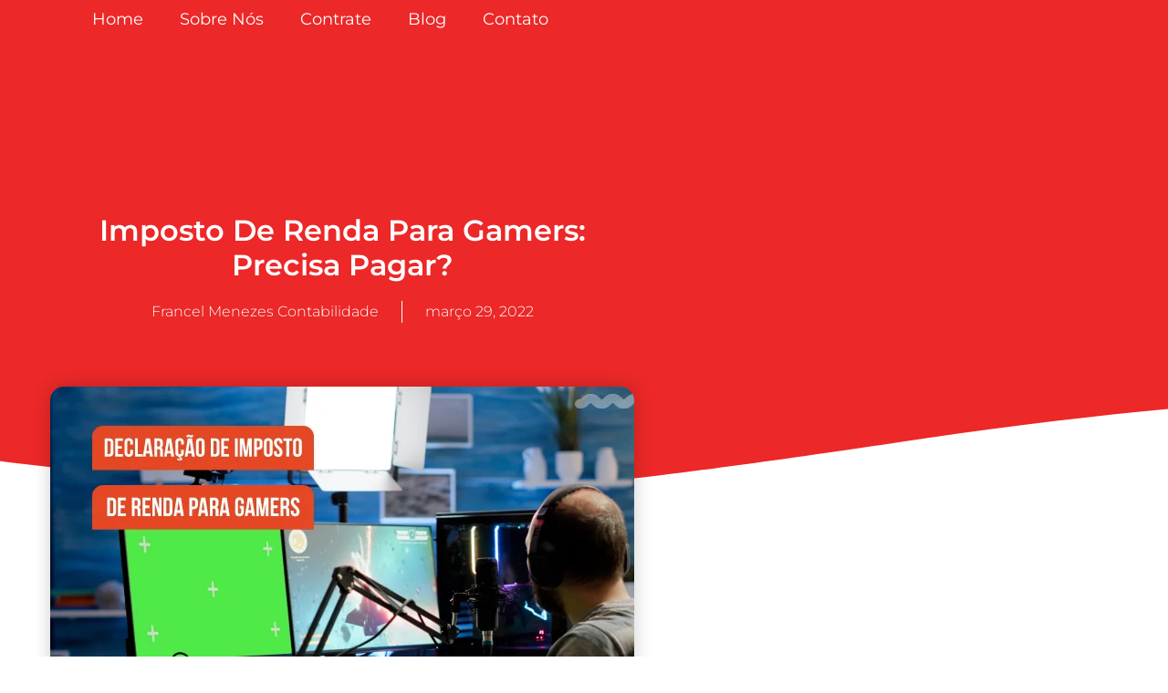

--- FILE ---
content_type: text/html; charset=UTF-8
request_url: https://contabilidadeyoutubers.com.br/imposto-de-renda-para-gamers-como-regularizar/
body_size: 48719
content:
<!doctype html><html lang="pt-BR" prefix="og: https://ogp.me/ns#"><head><script data-no-optimize="1">var litespeed_docref=sessionStorage.getItem("litespeed_docref");litespeed_docref&&(Object.defineProperty(document,"referrer",{get:function(){return litespeed_docref}}),sessionStorage.removeItem("litespeed_docref"));</script> <meta charset="UTF-8"><meta name="viewport" content="width=device-width, initial-scale=1"><link rel="profile" href="https://gmpg.org/xfn/11"><title>Imposto de renda para gamers: Precisa pagar? - Contabilidade para Youtubers</title><meta name="description" content="Imposto de renda para gamers: Precisa pagar? Saiba mais sobre este tema ao acessa o nosso artigo e solicite o seu orçamento!" /><link rel="canonical" href="https://contabilidadeyoutubers.com.br/imposto-de-renda-para-gamers-como-regularizar/" /><meta property="og:locale" content="pt_BR" /><meta property="og:type" content="article" /><meta property="og:title" content="Imposto de renda para gamers: Precisa pagar?" /><meta property="og:description" content="Imposto de renda para gamers: Precisa pagar? Saiba mais sobre este tema ao acessa o nosso artigo e solicite o seu orçamento!" /><meta property="og:url" content="https://contabilidadeyoutubers.com.br/imposto-de-renda-para-gamers-como-regularizar/" /><meta property="og:site_name" content="Contabilidade para Youtubers" /><meta property="article:published_time" content="2022-03-29T20:45:19+00:00" /><meta property="article:modified_time" content="2024-01-12T18:47:05+00:00" /><meta property="og:image" content="https://contabilidadeyoutubers.com.br/wp-content/uploads/2022/03/gamers-3-1.png" /><meta property="og:image:width" content="640" /><meta property="og:image:height" content="425" /><meta property="og:image:type" content="image/png" /><meta name="author" content="Fabrício Menezes" /><meta name="twitter:card" content="summary_large_image" /><meta name="twitter:label1" content="Escrito por" /><meta name="twitter:data1" content="Fabrício Menezes" /><meta name="twitter:label2" content="Est. tempo de leitura" /><meta name="twitter:data2" content="34 minutos" /> <script type="application/ld+json" class="yoast-schema-graph">{"@context":"https://schema.org","@graph":[{"@type":"Article","@id":"https://contabilidadeyoutubers.com.br/imposto-de-renda-para-gamers-como-regularizar/#article","isPartOf":{"@id":"https://contabilidadeyoutubers.com.br/imposto-de-renda-para-gamers-como-regularizar/"},"author":{"name":"Fabrício Menezes","@id":"https://contabilidadeyoutubers.com.br/#/schema/person/68ca69f550d3cea27ec97ca142671582"},"headline":"Imposto de renda para gamers: Precisa pagar?","datePublished":"2022-03-29T20:45:19+00:00","dateModified":"2024-01-12T18:47:05+00:00","mainEntityOfPage":{"@id":"https://contabilidadeyoutubers.com.br/imposto-de-renda-para-gamers-como-regularizar/"},"wordCount":6803,"image":{"@id":"https://contabilidadeyoutubers.com.br/imposto-de-renda-para-gamers-como-regularizar/#primaryimage"},"thumbnailUrl":"https://contabilidadeyoutubers.com.br/wp-content/uploads/2022/03/gamers-3-1.png","keywords":["Declaração de Imposto de renda para Gamer","DIRPF para Gamer","Imposto de renda para Gamer","Imposto para Gamer","IR para Gamer","Tributação Gamer"],"articleSection":["Criadores de conteúdo"],"inLanguage":"pt-BR"},{"@type":"WebPage","@id":"https://contabilidadeyoutubers.com.br/imposto-de-renda-para-gamers-como-regularizar/","url":"https://contabilidadeyoutubers.com.br/imposto-de-renda-para-gamers-como-regularizar/","name":"Imposto de renda para gamers: Precisa pagar? - Contabilidade para Youtubers","isPartOf":{"@id":"https://contabilidadeyoutubers.com.br/#website"},"primaryImageOfPage":{"@id":"https://contabilidadeyoutubers.com.br/imposto-de-renda-para-gamers-como-regularizar/#primaryimage"},"image":{"@id":"https://contabilidadeyoutubers.com.br/imposto-de-renda-para-gamers-como-regularizar/#primaryimage"},"thumbnailUrl":"https://contabilidadeyoutubers.com.br/wp-content/uploads/2022/03/gamers-3-1.png","datePublished":"2022-03-29T20:45:19+00:00","dateModified":"2024-01-12T18:47:05+00:00","author":{"@id":"https://contabilidadeyoutubers.com.br/#/schema/person/68ca69f550d3cea27ec97ca142671582"},"description":"Imposto de renda para gamers: Precisa pagar? Saiba mais sobre este tema ao acessa o nosso artigo e solicite o seu orçamento!","breadcrumb":{"@id":"https://contabilidadeyoutubers.com.br/imposto-de-renda-para-gamers-como-regularizar/#breadcrumb"},"inLanguage":"pt-BR","potentialAction":[{"@type":"ReadAction","target":["https://contabilidadeyoutubers.com.br/imposto-de-renda-para-gamers-como-regularizar/"]}]},{"@type":"ImageObject","inLanguage":"pt-BR","@id":"https://contabilidadeyoutubers.com.br/imposto-de-renda-para-gamers-como-regularizar/#primaryimage","url":"https://contabilidadeyoutubers.com.br/wp-content/uploads/2022/03/gamers-3-1.png","contentUrl":"https://contabilidadeyoutubers.com.br/wp-content/uploads/2022/03/gamers-3-1.png","width":640,"height":425,"caption":"Imposto de renda para gamers: Como regularizar?"},{"@type":"BreadcrumbList","@id":"https://contabilidadeyoutubers.com.br/imposto-de-renda-para-gamers-como-regularizar/#breadcrumb","itemListElement":[{"@type":"ListItem","position":1,"name":"Início","item":"https://contabilidadeyoutubers.com.br/"},{"@type":"ListItem","position":2,"name":"Blog","item":"https://contabilidadeyoutubers.com.br/blog/"},{"@type":"ListItem","position":3,"name":"Imposto de renda para gamers: Precisa pagar?"}]},{"@type":"WebSite","@id":"https://contabilidadeyoutubers.com.br/#website","url":"https://contabilidadeyoutubers.com.br/","name":"Contabilidade para Youtubers","description":"Escritório de contabilidade para Youtubers","potentialAction":[{"@type":"SearchAction","target":{"@type":"EntryPoint","urlTemplate":"https://contabilidadeyoutubers.com.br/?s={search_term_string}"},"query-input":{"@type":"PropertyValueSpecification","valueRequired":true,"valueName":"search_term_string"}}],"inLanguage":"pt-BR"},{"@type":"Person","@id":"https://contabilidadeyoutubers.com.br/#/schema/person/68ca69f550d3cea27ec97ca142671582","name":"Fabrício Menezes","image":{"@type":"ImageObject","inLanguage":"pt-BR","@id":"https://contabilidadeyoutubers.com.br/#/schema/person/image/","url":"https://secure.gravatar.com/avatar/ac44fd342abd83859b045e805a92707551091071c0b1b63daed48271ffe126e0?s=96&d=mm&r=g","contentUrl":"https://secure.gravatar.com/avatar/ac44fd342abd83859b045e805a92707551091071c0b1b63daed48271ffe126e0?s=96&d=mm&r=g","caption":"Fabrício Menezes"},"url":"https://contabilidadeyoutubers.com.br/author/admfmc7/"}]}</script> <title>Imposto de renda para gamers: Precisa pagar? - Contabilidade para Youtubers</title><meta name="description" content="Imposto de renda para gamers: Precisa pagar? Saiba mais sobre este tema ao acessa o nosso artigo e solicite o seu orçamento!"/><meta name="robots" content="follow, index, max-snippet:-1, max-video-preview:-1, max-image-preview:large"/><link rel="canonical" href="https://contabilidadeyoutubers.com.br/imposto-de-renda-para-gamers-como-regularizar/" /><meta property="og:locale" content="pt_BR" /><meta property="og:type" content="article" /><meta property="og:title" content="Imposto de renda para gamers: Precisa pagar? - Contabilidade para Youtubers" /><meta property="og:description" content="Imposto de renda para gamers: Precisa pagar? Saiba mais sobre este tema ao acessa o nosso artigo e solicite o seu orçamento!" /><meta property="og:url" content="https://contabilidadeyoutubers.com.br/imposto-de-renda-para-gamers-como-regularizar/" /><meta property="og:site_name" content="Contabilidade para Youtubers" /><meta property="article:tag" content="Declaração de Imposto de renda para Gamer" /><meta property="article:tag" content="DIRPF para Gamer" /><meta property="article:tag" content="Imposto de renda para Gamer" /><meta property="article:tag" content="Imposto para Gamer" /><meta property="article:tag" content="IR para Gamer" /><meta property="article:tag" content="Tributação Gamer" /><meta property="article:section" content="Criadores de conteúdo" /><meta property="og:updated_time" content="2024-01-12T15:47:05-03:00" /><meta property="og:image" content="https://contabilidadeyoutubers.com.br/wp-content/uploads/2022/03/gamers-3-1.png" /><meta property="og:image:secure_url" content="https://contabilidadeyoutubers.com.br/wp-content/uploads/2022/03/gamers-3-1.png" /><meta property="og:image:width" content="640" /><meta property="og:image:height" content="425" /><meta property="og:image:alt" content="Imposto de renda para gamers: Como regularizar?" /><meta property="og:image:type" content="image/png" /><meta property="article:published_time" content="2022-03-29T17:45:19-03:00" /><meta property="article:modified_time" content="2024-01-12T15:47:05-03:00" /><meta name="twitter:card" content="summary_large_image" /><meta name="twitter:title" content="Imposto de renda para gamers: Precisa pagar? - Contabilidade para Youtubers" /><meta name="twitter:description" content="Imposto de renda para gamers: Precisa pagar? Saiba mais sobre este tema ao acessa o nosso artigo e solicite o seu orçamento!" /><meta name="twitter:image" content="https://contabilidadeyoutubers.com.br/wp-content/uploads/2022/03/gamers-3-1.png" /><meta name="twitter:label1" content="Escrito por" /><meta name="twitter:data1" content="Fabrício Menezes" /><meta name="twitter:label2" content="Tempo para leitura" /><meta name="twitter:data2" content="30 minutos" /> <script type="application/ld+json" class="rank-math-schema">{"@context":"https://schema.org","@graph":[{"@type":["Person","Organization"],"@id":"https://contabilidadeyoutubers.com.br/#person","name":"Contabilidade para Youtubers","logo":{"@type":"ImageObject","@id":"https://contabilidadeyoutubers.com.br/#logo","url":"https://contabilidadeyoutubers.com.br/wp-content/uploads/2024/05/cropped-Logo-FMC.png","contentUrl":"https://contabilidadeyoutubers.com.br/wp-content/uploads/2024/05/cropped-Logo-FMC.png","caption":"Contabilidade para Youtubers","inLanguage":"pt-BR","width":"512","height":"512"},"image":{"@type":"ImageObject","@id":"https://contabilidadeyoutubers.com.br/#logo","url":"https://contabilidadeyoutubers.com.br/wp-content/uploads/2024/05/cropped-Logo-FMC.png","contentUrl":"https://contabilidadeyoutubers.com.br/wp-content/uploads/2024/05/cropped-Logo-FMC.png","caption":"Contabilidade para Youtubers","inLanguage":"pt-BR","width":"512","height":"512"}},{"@type":"WebSite","@id":"https://contabilidadeyoutubers.com.br/#website","url":"https://contabilidadeyoutubers.com.br","name":"Contabilidade para Youtubers","publisher":{"@id":"https://contabilidadeyoutubers.com.br/#person"},"inLanguage":"pt-BR"},{"@type":"ImageObject","@id":"https://contabilidadeyoutubers.com.br/wp-content/uploads/2022/03/gamers-3-1.png","url":"https://contabilidadeyoutubers.com.br/wp-content/uploads/2022/03/gamers-3-1.png","width":"640","height":"425","caption":"Imposto de renda para gamers: Como regularizar?","inLanguage":"pt-BR"},{"@type":"BreadcrumbList","@id":"https://contabilidadeyoutubers.com.br/imposto-de-renda-para-gamers-como-regularizar/#breadcrumb","itemListElement":[{"@type":"ListItem","position":"1","item":{"@id":"https://contabilidadeyoutubers.com.br","name":"In\u00edcio"}},{"@type":"ListItem","position":"2","item":{"@id":"https://contabilidadeyoutubers.com.br/imposto-de-renda-para-gamers-como-regularizar/","name":"Imposto de renda para gamers: Precisa pagar?"}}]},{"@type":"WebPage","@id":"https://contabilidadeyoutubers.com.br/imposto-de-renda-para-gamers-como-regularizar/#webpage","url":"https://contabilidadeyoutubers.com.br/imposto-de-renda-para-gamers-como-regularizar/","name":"Imposto de renda para gamers: Precisa pagar? - Contabilidade para Youtubers","datePublished":"2022-03-29T17:45:19-03:00","dateModified":"2024-01-12T15:47:05-03:00","isPartOf":{"@id":"https://contabilidadeyoutubers.com.br/#website"},"primaryImageOfPage":{"@id":"https://contabilidadeyoutubers.com.br/wp-content/uploads/2022/03/gamers-3-1.png"},"inLanguage":"pt-BR","breadcrumb":{"@id":"https://contabilidadeyoutubers.com.br/imposto-de-renda-para-gamers-como-regularizar/#breadcrumb"}},{"@type":"Person","@id":"https://contabilidadeyoutubers.com.br/author/admfmc7/","name":"Fabr\u00edcio Menezes","url":"https://contabilidadeyoutubers.com.br/author/admfmc7/","image":{"@type":"ImageObject","@id":"https://secure.gravatar.com/avatar/ac44fd342abd83859b045e805a92707551091071c0b1b63daed48271ffe126e0?s=96&amp;d=mm&amp;r=g","url":"https://secure.gravatar.com/avatar/ac44fd342abd83859b045e805a92707551091071c0b1b63daed48271ffe126e0?s=96&amp;d=mm&amp;r=g","caption":"Fabr\u00edcio Menezes","inLanguage":"pt-BR"}},{"@type":"BlogPosting","headline":"Imposto de renda para gamers: Precisa pagar? - Contabilidade para Youtubers","keywords":"Imposto de renda para gamers: Precisa pagar?, IRPF para gamers, Cnpj para gamers, IR para gamers","datePublished":"2022-03-29T17:45:19-03:00","dateModified":"2024-01-12T15:47:05-03:00","author":{"@id":"https://contabilidadeyoutubers.com.br/author/admfmc7/","name":"Fabr\u00edcio Menezes"},"publisher":{"@id":"https://contabilidadeyoutubers.com.br/#person"},"description":"Imposto de renda para gamers: Precisa pagar? Saiba mais sobre este tema ao acessa o nosso artigo e solicite o seu or\u00e7amento!","name":"Imposto de renda para gamers: Precisa pagar? - Contabilidade para Youtubers","@id":"https://contabilidadeyoutubers.com.br/imposto-de-renda-para-gamers-como-regularizar/#richSnippet","isPartOf":{"@id":"https://contabilidadeyoutubers.com.br/imposto-de-renda-para-gamers-como-regularizar/#webpage"},"image":{"@id":"https://contabilidadeyoutubers.com.br/wp-content/uploads/2022/03/gamers-3-1.png"},"inLanguage":"pt-BR","mainEntityOfPage":{"@id":"https://contabilidadeyoutubers.com.br/imposto-de-renda-para-gamers-como-regularizar/#webpage"}}]}</script> <link rel='dns-prefetch' href='//www.googletagmanager.com' /><link rel="alternate" type="application/rss+xml" title="Feed para Contabilidade para Youtubers &raquo;" href="https://contabilidadeyoutubers.com.br/feed/" /><link rel="alternate" title="oEmbed (JSON)" type="application/json+oembed" href="https://contabilidadeyoutubers.com.br/wp-json/oembed/1.0/embed?url=https%3A%2F%2Fcontabilidadeyoutubers.com.br%2Fimposto-de-renda-para-gamers-como-regularizar%2F" /><link rel="alternate" title="oEmbed (XML)" type="text/xml+oembed" href="https://contabilidadeyoutubers.com.br/wp-json/oembed/1.0/embed?url=https%3A%2F%2Fcontabilidadeyoutubers.com.br%2Fimposto-de-renda-para-gamers-como-regularizar%2F&#038;format=xml" /><link data-optimized="2" rel="stylesheet" href="https://contabilidadeyoutubers.com.br/wp-content/litespeed/css/2e0d9eb3fc894ed725f3492a08fce9cf.css?ver=cafd1" /> <script type="litespeed/javascript" data-src="https://contabilidadeyoutubers.com.br/wp-includes/js/jquery/jquery.min.js?ver=3.7.1" id="jquery-core-js"></script> <script id="cookie-notice-front-js-before" type="litespeed/javascript">var cnArgs={"ajaxUrl":"https:\/\/contabilidadeyoutubers.com.br\/wp-admin\/admin-ajax.php","nonce":"d07123d585","hideEffect":"fade","position":"bottom","onScroll":!1,"onScrollOffset":100,"onClick":!1,"cookieName":"cookie_notice_accepted","cookieTime":2592000,"cookieTimeRejected":2592000,"globalCookie":!1,"redirection":!1,"cache":!1,"revokeCookies":!1,"revokeCookiesOpt":"automatic"}</script> 
 <script type="litespeed/javascript" data-src="https://www.googletagmanager.com/gtag/js?id=GT-5MJZPLZ" id="google_gtagjs-js"></script> <script id="google_gtagjs-js-after" type="litespeed/javascript">window.dataLayer=window.dataLayer||[];function gtag(){dataLayer.push(arguments)}
gtag("set","linker",{"domains":["contabilidadeyoutubers.com.br"]});gtag("js",new Date());gtag("set","developer_id.dZTNiMT",!0);gtag("config","GT-5MJZPLZ")</script> <link rel="https://api.w.org/" href="https://contabilidadeyoutubers.com.br/wp-json/" /><link rel="alternate" title="JSON" type="application/json" href="https://contabilidadeyoutubers.com.br/wp-json/wp/v2/posts/1922" /><link rel="EditURI" type="application/rsd+xml" title="RSD" href="https://contabilidadeyoutubers.com.br/xmlrpc.php?rsd" /><meta name="generator" content="WordPress 6.9" /><link rel='shortlink' href='https://contabilidadeyoutubers.com.br/?p=1922' /><meta name="generator" content="Site Kit by Google 1.170.0" /><meta name="description" content="Imposto de renda para gamers: Precisa pagar? Saiba mais sobre este tema ao acessa o nosso artigo e solicite o seu orçamento!"><meta name="generator" content="Elementor 3.34.1; features: additional_custom_breakpoints; settings: css_print_method-internal, google_font-enabled, font_display-auto"><link rel="icon" href="https://contabilidadeyoutubers.com.br/wp-content/uploads/2024/05/cropped-Logo-FMC-32x32.png" sizes="32x32" /><link rel="icon" href="https://contabilidadeyoutubers.com.br/wp-content/uploads/2024/05/cropped-Logo-FMC-192x192.png" sizes="192x192" /><link rel="apple-touch-icon" href="https://contabilidadeyoutubers.com.br/wp-content/uploads/2024/05/cropped-Logo-FMC-180x180.png" /><meta name="msapplication-TileImage" content="https://contabilidadeyoutubers.com.br/wp-content/uploads/2024/05/cropped-Logo-FMC-270x270.png" /></head><body class="wp-singular post-template-default single single-post postid-1922 single-format-standard wp-embed-responsive wp-theme-hello-elementor cookies-not-set hello-elementor-default elementor-default elementor-kit-6 elementor-page-427"><a class="skip-link screen-reader-text" href="#content">Ir para o conteúdo</a><header id="site-header" class="site-header dynamic-header menu-dropdown-tablet"><div class="header-inner"><div class="site-branding show-title"><div class="site-title show">
<a href="https://contabilidadeyoutubers.com.br/" title="Página inicial" rel="home">
Contabilidade para Youtubers					</a></div><p class="site-description show">
Escritório de contabilidade para Youtubers</p></div></div></header><div data-elementor-type="single-post" data-elementor-id="427" class="elementor elementor-427 elementor-location-single post-1922 post type-post status-publish format-standard has-post-thumbnail hentry category-criadores-de-conteudo tag-declaracao-de-imposto-de-renda-para-gamer tag-dirpf-para-gamer tag-imposto-de-renda-para-gamer tag-imposto-para-gamer tag-ir-para-gamer tag-tributacao-gamer"><div class="elementor-section-wrap"><section class="elementor-section elementor-top-section elementor-element elementor-element-4b836b82 elementor-section-full_width elementor-section-height-default elementor-section-height-default" data-id="4b836b82" data-element_type="section" data-settings="{&quot;background_background&quot;:&quot;classic&quot;}"><div class="elementor-container elementor-column-gap-default"><div class="elementor-column elementor-col-100 elementor-top-column elementor-element elementor-element-52209e7d" data-id="52209e7d" data-element_type="column"><div class="elementor-widget-wrap elementor-element-populated"><div class="elementor-element elementor-element-3cf11819 elementor-nav-menu--dropdown-tablet elementor-nav-menu__text-align-aside elementor-nav-menu--toggle elementor-nav-menu--burger elementor-widget elementor-widget-nav-menu" data-id="3cf11819" data-element_type="widget" data-settings="{&quot;layout&quot;:&quot;horizontal&quot;,&quot;submenu_icon&quot;:{&quot;value&quot;:&quot;&lt;i class=\&quot;fas fa-caret-down\&quot;&gt;&lt;\/i&gt;&quot;,&quot;library&quot;:&quot;fa-solid&quot;},&quot;toggle&quot;:&quot;burger&quot;}" data-widget_type="nav-menu.default"><div class="elementor-widget-container"><nav migration_allowed="1" migrated="0" role="navigation" class="elementor-nav-menu--main elementor-nav-menu__container elementor-nav-menu--layout-horizontal e--pointer-underline e--animation-fade"><ul id="menu-1-3cf11819" class="elementor-nav-menu"><li class="menu-item menu-item-type-post_type menu-item-object-page menu-item-home menu-item-241"><a href="https://contabilidadeyoutubers.com.br/" class="elementor-item">Home</a></li><li class="menu-item menu-item-type-post_type menu-item-object-page menu-item-1245"><a href="https://contabilidadeyoutubers.com.br/sobre-nos/" class="elementor-item">Sobre Nós</a></li><li class="menu-item menu-item-type-custom menu-item-object-custom menu-item-has-children menu-item-15"><a href="#" class="elementor-item elementor-item-anchor">Contrate</a><ul class="sub-menu elementor-nav-menu--dropdown"><li class="menu-item menu-item-type-post_type menu-item-object-page menu-item-190"><a href="https://contabilidadeyoutubers.com.br/abertura-de-empresa/" class="elementor-sub-item">Abertura de empresa</a></li><li class="menu-item menu-item-type-post_type menu-item-object-page menu-item-191"><a href="https://contabilidadeyoutubers.com.br/assessoria-contabil-pj/" class="elementor-sub-item">Assessoria contábil PJ</a></li><li class="menu-item menu-item-type-post_type menu-item-object-page menu-item-715"><a href="https://contabilidadeyoutubers.com.br/assessoria-tributaria-pf-2/" class="elementor-sub-item">Assessoria Tributária PF</a></li><li class="menu-item menu-item-type-post_type menu-item-object-page menu-item-192"><a href="https://contabilidadeyoutubers.com.br/registro-de-marcas/" class="elementor-sub-item">Registro de marcas</a></li></ul></li><li class="menu-item menu-item-type-post_type menu-item-object-page current_page_parent menu-item-420"><a href="https://contabilidadeyoutubers.com.br/blog/" class="elementor-item">Blog</a></li><li class="menu-item menu-item-type-post_type menu-item-object-page menu-item-221"><a href="https://contabilidadeyoutubers.com.br/contato/" class="elementor-item">Contato</a></li></ul></nav><div class="elementor-menu-toggle" role="button" tabindex="0" aria-label="Menu Toggle" aria-expanded="false">
<i aria-hidden="true" role="presentation" class="elementor-menu-toggle__icon--open eicon-menu-bar"></i><i aria-hidden="true" role="presentation" class="elementor-menu-toggle__icon--close eicon-close"></i>			<span class="elementor-screen-only">Menu</span></div><nav class="elementor-nav-menu--dropdown elementor-nav-menu__container" role="navigation" aria-hidden="true"><ul id="menu-2-3cf11819" class="elementor-nav-menu"><li class="menu-item menu-item-type-post_type menu-item-object-page menu-item-home menu-item-241"><a href="https://contabilidadeyoutubers.com.br/" class="elementor-item" tabindex="-1">Home</a></li><li class="menu-item menu-item-type-post_type menu-item-object-page menu-item-1245"><a href="https://contabilidadeyoutubers.com.br/sobre-nos/" class="elementor-item" tabindex="-1">Sobre Nós</a></li><li class="menu-item menu-item-type-custom menu-item-object-custom menu-item-has-children menu-item-15"><a href="#" class="elementor-item elementor-item-anchor" tabindex="-1">Contrate</a><ul class="sub-menu elementor-nav-menu--dropdown"><li class="menu-item menu-item-type-post_type menu-item-object-page menu-item-190"><a href="https://contabilidadeyoutubers.com.br/abertura-de-empresa/" class="elementor-sub-item" tabindex="-1">Abertura de empresa</a></li><li class="menu-item menu-item-type-post_type menu-item-object-page menu-item-191"><a href="https://contabilidadeyoutubers.com.br/assessoria-contabil-pj/" class="elementor-sub-item" tabindex="-1">Assessoria contábil PJ</a></li><li class="menu-item menu-item-type-post_type menu-item-object-page menu-item-715"><a href="https://contabilidadeyoutubers.com.br/assessoria-tributaria-pf-2/" class="elementor-sub-item" tabindex="-1">Assessoria Tributária PF</a></li><li class="menu-item menu-item-type-post_type menu-item-object-page menu-item-192"><a href="https://contabilidadeyoutubers.com.br/registro-de-marcas/" class="elementor-sub-item" tabindex="-1">Registro de marcas</a></li></ul></li><li class="menu-item menu-item-type-post_type menu-item-object-page current_page_parent menu-item-420"><a href="https://contabilidadeyoutubers.com.br/blog/" class="elementor-item" tabindex="-1">Blog</a></li><li class="menu-item menu-item-type-post_type menu-item-object-page menu-item-221"><a href="https://contabilidadeyoutubers.com.br/contato/" class="elementor-item" tabindex="-1">Contato</a></li></ul></nav></div></div></div></div></div></section><section class="elementor-section elementor-top-section elementor-element elementor-element-133a7610 elementor-section-height-min-height elementor-section-boxed elementor-section-height-default elementor-section-items-middle" data-id="133a7610" data-element_type="section" data-settings="{&quot;background_background&quot;:&quot;classic&quot;,&quot;shape_divider_bottom&quot;:&quot;waves&quot;}"><div class="elementor-background-overlay"></div><div class="elementor-shape elementor-shape-bottom" aria-hidden="true" data-negative="false">
<svg xmlns="http://www.w3.org/2000/svg" viewBox="0 0 1000 100" preserveAspectRatio="none">
<path class="elementor-shape-fill" d="M421.9,6.5c22.6-2.5,51.5,0.4,75.5,5.3c23.6,4.9,70.9,23.5,100.5,35.7c75.8,32.2,133.7,44.5,192.6,49.7
c23.6,2.1,48.7,3.5,103.4-2.5c54.7-6,106.2-25.6,106.2-25.6V0H0v30.3c0,0,72,32.6,158.4,30.5c39.2-0.7,92.8-6.7,134-22.4
c21.2-8.1,52.2-18.2,79.7-24.2C399.3,7.9,411.6,7.5,421.9,6.5z"/>
</svg></div><div class="elementor-container elementor-column-gap-default"><div class="elementor-column elementor-col-100 elementor-top-column elementor-element elementor-element-3556e55a" data-id="3556e55a" data-element_type="column"><div class="elementor-widget-wrap elementor-element-populated"><div class="elementor-element elementor-element-65defa31 elementor-widget elementor-widget-theme-post-title elementor-page-title elementor-widget-heading" data-id="65defa31" data-element_type="widget" data-widget_type="theme-post-title.default"><div class="elementor-widget-container"><h1 class="elementor-heading-title elementor-size-default">Imposto de renda para gamers: Precisa pagar?</h1></div></div><div class="elementor-element elementor-element-24b7161a elementor-align-center elementor-widget elementor-widget-post-info" data-id="24b7161a" data-element_type="widget" data-widget_type="post-info.default"><div class="elementor-widget-container"><ul class="elementor-inline-items elementor-icon-list-items elementor-post-info"><li class="elementor-icon-list-item elementor-repeater-item-ede85bd elementor-inline-item">
<span class="elementor-icon-list-text elementor-post-info__item elementor-post-info__item--type-custom">
Francel Menezes Contabilidade					</span></li><li class="elementor-icon-list-item elementor-repeater-item-ef11192 elementor-inline-item" itemprop="datePublished">
<span class="elementor-icon-list-text elementor-post-info__item elementor-post-info__item--type-date">
março 29, 2022					</span></li></ul></div></div></div></div></div></section><section class="elementor-section elementor-top-section elementor-element elementor-element-5e57f1c8 elementor-section-boxed elementor-section-height-default elementor-section-height-default" data-id="5e57f1c8" data-element_type="section"><div class="elementor-container elementor-column-gap-default"><div class="elementor-column elementor-col-100 elementor-top-column elementor-element elementor-element-2c7bd5ca" data-id="2c7bd5ca" data-element_type="column"><div class="elementor-widget-wrap elementor-element-populated"><div class="elementor-element elementor-element-3595ecc2 elementor-widget elementor-widget-theme-post-featured-image elementor-widget-image" data-id="3595ecc2" data-element_type="widget" data-widget_type="theme-post-featured-image.default"><div class="elementor-widget-container">
<img data-lazyloaded="1" src="[data-uri]" width="640" height="425" data-src="https://contabilidadeyoutubers.com.br/wp-content/uploads/2022/03/gamers-3-1.png" class="attachment-large size-large wp-image-3261" alt="Imposto de renda para gamers: Como regularizar?" data-srcset="https://contabilidadeyoutubers.com.br/wp-content/uploads/2022/03/gamers-3-1.png 640w, https://contabilidadeyoutubers.com.br/wp-content/uploads/2022/03/gamers-3-1-300x199.png 300w" data-sizes="(max-width: 640px) 100vw, 640px" /></div></div><div class="elementor-element elementor-element-42ad6b9 elementor-widget elementor-widget-spacer" data-id="42ad6b9" data-element_type="widget" data-widget_type="spacer.default"><div class="elementor-widget-container"><div class="elementor-spacer"><div class="elementor-spacer-inner"></div></div></div></div><section class="elementor-section elementor-inner-section elementor-element elementor-element-6a68b1db elementor-section-boxed elementor-section-height-default elementor-section-height-default" data-id="6a68b1db" data-element_type="section"><div class="elementor-container elementor-column-gap-default"><div class="elementor-column elementor-col-50 elementor-inner-column elementor-element elementor-element-b762ba5" data-id="b762ba5" data-element_type="column"><div class="elementor-widget-wrap elementor-element-populated"><div class="elementor-element elementor-element-297f58b4 elementor-widget elementor-widget-heading" data-id="297f58b4" data-element_type="widget" data-widget_type="heading.default"><div class="elementor-widget-container"><h2 class="elementor-heading-title elementor-size-default">Está gostando? Compartilhe!</h2></div></div></div></div><div class="elementor-column elementor-col-50 elementor-inner-column elementor-element elementor-element-3770e37d" data-id="3770e37d" data-element_type="column"><div class="elementor-widget-wrap elementor-element-populated"><div class="elementor-element elementor-element-3b7e4487 elementor-share-buttons--view-icon elementor-share-buttons--skin-flat elementor-share-buttons--align-right elementor-share-buttons--color-custom elementor-share-buttons-mobile--align-center elementor-share-buttons--shape-circle elementor-grid-0 elementor-widget elementor-widget-share-buttons" data-id="3b7e4487" data-element_type="widget" data-widget_type="share-buttons.default"><div class="elementor-widget-container"><div class="elementor-grid"><div class="elementor-grid-item"><div class="elementor-share-btn elementor-share-btn_facebook">
<span class="elementor-share-btn__icon">
<i class="fab fa-facebook" aria-hidden="true"></i>								<span
class="elementor-screen-only">Share on facebook</span>
</span></div></div><div class="elementor-grid-item"><div class="elementor-share-btn elementor-share-btn_linkedin">
<span class="elementor-share-btn__icon">
<i class="fab fa-linkedin" aria-hidden="true"></i>								<span
class="elementor-screen-only">Share on linkedin</span>
</span></div></div><div class="elementor-grid-item"><div class="elementor-share-btn elementor-share-btn_twitter">
<span class="elementor-share-btn__icon">
<i class="fab fa-twitter" aria-hidden="true"></i>								<span
class="elementor-screen-only">Share on twitter</span>
</span></div></div><div class="elementor-grid-item"><div class="elementor-share-btn elementor-share-btn_email">
<span class="elementor-share-btn__icon">
<i class="fas fa-envelope" aria-hidden="true"></i>								<span
class="elementor-screen-only">Share on email</span>
</span></div></div></div></div></div></div></div></div></section><div class="elementor-element elementor-element-685a4c7d elementor-widget elementor-widget-spacer" data-id="685a4c7d" data-element_type="widget" data-widget_type="spacer.default"><div class="elementor-widget-container"><div class="elementor-spacer"><div class="elementor-spacer-inner"></div></div></div></div><div class="elementor-element elementor-element-12c9b9bf elementor-widget elementor-widget-theme-post-content" data-id="12c9b9bf" data-element_type="widget" data-widget_type="theme-post-content.default"><div class="elementor-widget-container"><p style="text-align: justify;">Imposto de renda para gamers: Precisa pagar? Neste conteúdo você irá aprender mais sobre este tema.</p><p style="text-align: justify;">Não é todo <a href="https://francelmcontabilidade.com.br/" target="_blank" rel="noopener">escritório</a> que é especializado em <strong>contabilidade para gamers</strong>, mas se você chegou até aqui, encontrou a assessoria contábil e tributária que você precisa.</p><p style="text-align: justify;">Quer ver só? Você está pesquisando sobre <strong>como o gamer deve declarar os ganhos do google adsense</strong> porque ouviu dizer que os rendimentos recebidos do exterior estão sujeitos ao carnê-leão. Certo?</p><p style="text-align: justify;">Primeiramente você ficou surpreso, e em seguida, confuso por não saber a diferença entre <strong>carnê-leão e declaração de imposto de renda para gamer</strong>.</p><p style="text-align: justify;">Sabemos disso. Sinta-se em casa e relaxe porque aqui você irá encontrar muitas respostas sobre o que procura.</p><p style="text-align: justify;">Neste conteúdo você irá conhecer muitos detalhes sobre:</p><p style="text-align: justify;">1) Abertura de empresa para gamer</p><p style="text-align: justify;">2) Declaração de imposto de renda para gamer</p><p style="text-align: justify;">3) Registro de marca para gamer</p><p style="text-align: justify;">4) Como pagar menos imposto sobre os ganhos do google adsense?</p><p style="text-align: justify;">Além disso, gamers tem um benefício exclusivo conosco. Consultoria inicial <strong>GRÁTIS</strong>.</p><p style="text-align: justify;">Faremos um checkup inicial do seu caso e te daremos todo o caminho para o sucesso.</p><p style="text-align: justify;">Após a leitura, você poderá entrar em contato conosco através do nosso Whatsapp empresarial para esclarecer todas as dúvidas que tiver, pelo número <strong>(21) 97254-3286</strong> ou <strong><a href="https://api.whatsapp.com/send?phone=5521972543286&amp;text=Digite%20uma%20mensagem" target="_blank" rel="noopener">clicando aqui</a></strong>.</p><p style="text-align: justify;">Bom, vamos ao que mais interessa que são os esclarecimentos que resolvemos trazer neste artigo&#8230;</p><p style="text-align: justify;">Estamos atualizando este artigo agora no início de 2022 e mudando o seu formato para um conteúdo baseado em perguntas e respostas, para ajudar o máximo possível com uma linguagem simples e fácil de entender.</p><h2 style="text-align: justify;">O QUE FAZ UM GAMER?</h2><p style="text-align: justify;">De acordo com o <a href="https://www.guiadasprofissoes.info/profissoes/gamer/" target="_blank" rel="noopener">Guia das Profissões</a>,</p><blockquote><p>&#8220;O <strong>Gamer</strong> profissional é a pessoa que ganha a vida a jogar videogames ou videojogos. Mas é mais do que apenas diversão e é considerada uma profissão de futuro.&#8221;</p><p>&nbsp;</p></blockquote><h2 style="text-align: justify;"><strong>1. Os gamers que recebem rendimentos do google adsense devem pagar imposto?</strong></h2><p style="text-align: justify;">Sim. Se você tem um canal no Youtube e recebe <strong>monetização do google adsense</strong>, deve pagar imposto de renda pessoa física mensalmente.</p><p style="text-align: justify;">O fato gerador do imposto de renda, situação que gera a necessidade de pagamento de imposto, é o recebimento da renda.</p><p style="text-align: justify;">Assim, em linhas gerais, toda renda deve ser tributada pelo imposto de renda, a não ser que a lei estabeleça que aquela renda é isenta e não tributada.</p><p style="text-align: justify;">E o que é o Carnê-leão?</p><p style="text-align: justify;">A regra chamada de Carnê-leão significa que o imposto deve ser calculado mensalmente pela própria pessoa física titular dos rendimentos (ou pelo seu contador), e pago no mês seguinte. Ou seja, é a regra que determina como e quando o imposto deve ser pago.</p><p style="text-align: justify;">Dois esclarecimentos simples e básicos:</p><p style="text-align: justify;">1) Carnê-leão não é um carnê em papel. É o nome da regra.</p><p style="text-align: justify;">2) Carnê-leão não é a mesma coisa que a declaração de IR. A declaração de imposto de renda do gamer deve ser entregue no ano seguinte ao do recebimento dos valores.</p><p style="text-align: justify;">Em resumo, ao longo do ano o gamer deve pagar o imposto em cada um dos meses em obediência à regra do Carnê-leão e no ano seguinte, elaborar e transmitir a declaração de imposto de renda.</p><p>&nbsp;</p><h2 style="text-align: justify;"><strong>2. Qual prazo para pagamento do imposto de renda pelo Gamer?</strong></h2><p style="text-align: justify;">O imposto de renda deve ser pago no mês seguinte ao do recebimento dos valores do google adsense, até o último dia útil do mês.</p><p>&nbsp;</p><h2 style="text-align: justify;"><strong>3. Como calcular o imposto de renda do Gamer?</strong></h2><p style="text-align: justify;"><a href="https://contabilidadeyoutubers.com.br/carne-leao-para-gamers-como-regularizar/"><img data-lazyloaded="1" src="[data-uri]" fetchpriority="high" fetchpriority="high" decoding="async" class="alignnone wp-image-2522 size-full" data-src="https://contabilidadeyoutubers.com.br/wp-content/uploads/2022/03/gamers-3.png" alt="Imposto de renda para gamers: Precisa pagar?" width="640" height="425" data-srcset="https://contabilidadeyoutubers.com.br/wp-content/uploads/2022/03/gamers-3.png 640w, https://contabilidadeyoutubers.com.br/wp-content/uploads/2022/03/gamers-3-300x199.png 300w" data-sizes="(max-width: 640px) 100vw, 640px" /></a></p><p style="text-align: justify;">O cálculo mensal do imposto de renda do gamer é realizado mediante a aplicação de percentuais que variam entre 7,5%, 15%, 22,5% e 27,5%, a depender do valor recebido, devendo o imposto, ser recolhido até o último dia útil do mês seguinte ao do recebimento do rendimento como dito acima, através de DARF (Documento de Arrecadação da Receita Federal).</p><p style="text-align: justify;">Caso o gamer receba até 1.903,98 no mês, não haverá imposto a pagar no mês seguinte. Isto porquê, ele estará dentro do limite isenção de imposto naquele mês.</p><p style="text-align: justify;">Mais um esclarecimento básico:</p><p style="text-align: justify;">Os percentuais a serem usados no cálculo do imposto constam em uma tabela chamada tabela de incidência do imposto de renda.</p><p style="text-align: justify;">Nesta tabela, os percentuais aumentam a medida que os ganhos aumentam. Por isso o imposto de renda é chamado de imposto progressivo.</p><p style="text-align: justify;">E de acordo com esta tabela de incidência, atualmente, quem recebe até 1.903,98 no mês, não tem imposto a pagar.</p><p style="text-align: justify;">Imagine um gamer que receba ganhos em níveis variados ao longo do ano. No mês em que ele receber acima deste limite de isenção, ele deverá pagar o imposto no mês seguinte.</p><p style="text-align: justify;">E quando receber abaixo, não terá que pagar o imposto no mês seguinte.</p><p>&nbsp;</p><h2 style="text-align: justify;"><strong>4.  Quais benefícios uma contabilidade especializada em gamer pode proporcionar?</strong></h2><p><iframe data-lazyloaded="1" src="about:blank" title="Gamers: Como pagar menos imposto e lucrar mais?" width="800" height="450" data-litespeed-src="https://www.youtube.com/embed/5Ujt5KUFgoM?feature=oembed" frameborder="0" allow="accelerometer; autoplay; clipboard-write; encrypted-media; gyroscope; picture-in-picture; web-share" allowfullscreen></iframe></p><p style="text-align: justify;">Se você atua e trabalha como gamer, o ideal é que busque um <a href="https://francelmcontabilidade.com.br/" target="_blank" rel="noopener">escritório</a> de contabilidade especializado em sua área.</p><p style="text-align: justify;">Certamente, este <a href="https://francelmcontabilidade.com.br/" target="_blank" rel="noopener">escritório</a> especializado já teve experiências com centenas de gamers, já vivenciou muitos casos e situações diferentes com gamers, e por isso, a sua situação pode ser bem conhecida por nós.</p><p style="text-align: justify;">A legislação tributária do Brasil possui muitas particularidades e regras que variam caso a caso, e a cada atividade desempenhada pelo empreendedor.</p><p style="text-align: justify;">Ao buscar uma assessoria contábil e tributária de um <a href="https://francelmcontabilidade.com.br/" target="_blank" rel="noopener">escritório</a> que estuda as regras tributárias aplicáveis à sua atividade há muitos anos, com certeza você receberá as melhores orientações.</p><p style="text-align: justify;">Em outras palavras, a sua dúvida pode ter sido a mesma dúvida de outro cliente gamer que estudamos e solucionamos.</p><p style="text-align: justify;">Além disso, um <a href="https://francelmcontabilidade.com.br/" target="_blank" rel="noopener">escritório</a> com tantos clientes gamers também pode fazer um network entre os próprios clientes gamers quando for necessário.</p><p style="text-align: justify;">Assim, dúvidas de um cliente nosso sobre assuntos da própria plataforma (youtube) pode ser esclarecida por um outro cliente mais experiente e com mais tempo de canal e criação de conteúdo no Youtube.</p><p style="text-align: justify;">Essa possibilidade já ajudou muita gente, por exemplo, que precisou atualizar informações no cadastro do adsense, converter a conta pessoa física no adsense para a conta pessoa jurídica, e até mesmo aquelas que tiveram problemas com perda e roubo do seu canal no Youtube.</p><p>&nbsp;</p><h2 style="text-align: justify;"><strong>5. Caso o gamer não tenha pago o seu imposto de renda pessoa física mensalmente pela regra do Carnê-leão, o que fazer?</strong></h2><p style="text-align: justify;">O gamer que deixou de pagar o seu imposto mensalmente pela regra do Carnê-leão, deve providenciar o cálculo do imposto em atraso para pagamento acrescido com juros e multa, para regularização da sua situação fiscal perante à Receita Federal.</p><p style="text-align: justify;">Assim, um gamer que recebe rendimentos, por exemplo, desde janeiro de 2018 e não realizou o pagamento do imposto em cada um dos meses e não fez a declaração de IR, o que deve fazer?</p><p style="text-align: justify;">Verificar quanto deixou de ser pago de imposto de renda em cada um dos meses de janeiro de 2018 até o presente momento, e pagar os valores acrescidos dos encargos legais pelo atraso.</p><p style="text-align: justify;">Além disso, deverá elaborar e transmitir todas as declarações de imposto de renda que deixaram de ser transmitidas nos anos em que ele esteve obrigado a declarar.</p><p style="text-align: justify;">O ideal é que isso ocorra antes de iniciada uma fiscalização da Receita Federal e nós podemos realizar este cálculo para você, atualização dos valores e apresentação para que você avalie a sua situação e tome a melhor decisão.</p><p style="text-align: justify;">A Receita Federal tem 5 anos para fiscalizar o contribuinte. Isto significa que até 31/12/21 a Receita ainda poderá abrir fiscalização para cobrar o imposto que deixou de ser pago no período de janeiro de 2016 em diante pelo gamer.</p><p style="text-align: justify;">E a partir de 01/01/22, a Receita só poderá fiscalizar e cobrar o período a partir de janeiro de 2017, já que o ano de 2016 estará prescrito.</p><p style="text-align: justify;">Basta entrar em contato através do nosso Whatsapp empresarial, pelo número <strong>(21) 97254-3286</strong> ou <strong><a href="https://api.whatsapp.com/send?phone=5521972543286&amp;text=Digite%20uma%20mensagem" target="_blank" rel="noopener">clicando aqui</a>.</strong></p><p>&nbsp;</p><h2 style="text-align: justify;"><strong>6. Como fazer a declaração de imposto de renda do Gamer?</strong></h2><p style="text-align: justify;">Conforme informado anteriormente, a declaração de imposto de renda do gamer deve ser entregue (transmitida) à <a href="https://www.gov.br/receitafederal/pt-br" target="_blank" rel="noopener">Receita Federal do Brasil</a> no ano seguinte ao ano calendário de recebimento dos ganhos do adsense.</p><p style="text-align: justify;">Normalmente, o prazo da entrega da declaração é até 30 de abril do ano seguinte ao ano calendário a que se refere a declaração.</p><p style="text-align: justify;">Caso este prazo não seja sido cumprido, a entrega e transmissão da declaração pode ser feita posteriormente, mas o gamer deverá arcar com uma multa de 165 reais pela entrega atrasada.</p><p style="text-align: justify;">Na declaração de imposto de renda são informados todos os rendimentos recebidos, os bens e direitos (móveis, imóveis, contas bancárias, aplicações financeiras, empréstimos feitos), e também as obrigações (empréstimos e financiamentos a pagar).</p><p style="text-align: justify;">Assim, as informações patrimoniais do contribuinte são consolidadas e declaradas para a Receita Federal do Brasil.</p><p style="text-align: justify;"><a href="https://menezescontabilidade.com.br/blog/declara-o-de-imposto-de-renda-dados-necess-rios" target="_blank" rel="noopener">Neste outro conteúdo</a> você poderá verificar todas as informações que precisa nos enviar para elaborarmos a sua declaração de imposto de renda.</p><p>&nbsp;</p><h2 style="text-align: justify;"><strong>7. O gamer que pagou imposto no ano calendário do recebimento pela regra do Carnê-leão pode receber a restituição do imposto de renda no ano seguinte?</strong></h2><p style="text-align: justify;">Sim. O gamer pode receber a restituição do imposto de renda ao entregar e transmitir a declaração de IR. Ao preencher e elaborar a declaração de imposto de renda, é calculado o valor definitivo do imposto devido referente aos rendimentos recebidos no ano anterior.</p><p style="text-align: justify;">Caso este valor definitivo do imposto seja inferior ao valor pago durante o ano anterior pela regra do Carnê-leão, este excesso (valor pago a mais) é restituído (devolvido) ao gamer pela Receita Federal.</p><p style="text-align: justify;">Exemplo:</p><p style="text-align: justify;">-Imposto pago pelo gamer pelo Carnê-leão <strong>em 2020</strong>: R$ 10.000,00 (soma dos 12 meses)</p><p style="text-align: justify;">-Imposto devido (definitivo) apurado na declaração de IR do gamer feita <strong>em 2021</strong>: R$ 6.000,00</p><p style="text-align: justify;">-Valor a restituir: R$ 4.000,00</p><p style="text-align: justify;">E por que esta diferença entre valores ocorre?</p><p style="text-align: justify;">É porque o cálculo do imposto de renda do gamer com base na regra do Carnê-leão permite a dedução apenas de algumas despesas específicas.</p><p style="text-align: justify;">E o cálculo do imposto de renda do gamer feito na declaração de imposto de renda é influenciado por despesas que a legislação permite deduzir (abater) no momento da elaboração da declaração. Ou seja, anualmente.</p><p style="text-align: justify;">Por exemplo: despesas com plano de saúde, terapias, psicólogos, fisioterapia, dentista, cirurgias, educação, previdência privada, dentre outras.</p><p style="text-align: justify;">A diferença no cálculo pode correr também por causa de outros motivos. Existem gamers por exemplo, que receberam valores apenas em parte do ano.</p><p style="text-align: justify;">Suponha por exemplo, que pela regra do Carnê-leão (cálculo mensal), um gamer tenha pago 5 mil reais em um determinado mês por exemplo, mas pelo cálculo definitivo feito declaração, que considera parâmetros anuais (e não mensais) de tributação, este gamer não ultrapassou a faixa de isenção anual do imposto.</p><p style="text-align: justify;">Assim, se pagou imposto em um mês (ou mais) em obediência a regra do Carnê-leão mensal, terá a devolução do imposto após a apuração definitiva feita na declaração. Esta devolução é chamada de restituição.</p><p style="text-align: justify;">São tantos detalhes né?</p><p style="text-align: justify;">Justamente por isso, o mais adequado é que um profissional experiente e especializado avalie o seu caso completo.</p><p>E aí, está conseguindo entender mais sobre Imposto de renda para gamers: Precisa pagar?</p><p>&nbsp;</p><h2 style="text-align: justify;"><strong>8. Quais são as despesas que podem ser deduzidas no cálculo do imposto de renda do Gamer?</strong></h2><p style="text-align: justify;">Existem despesas que podem ser deduzidas mensalmente no cálculo do Carnê-leão do gamer e despesas que podem ser deduzidas APENAS anualmente no momento da elaboração e entrega da declaração de IR.</p><p style="text-align: justify;">Por isso, sugerimos que o gamer busque um contador especializado em gamers para que este profissional faça uma análise do caso e verifique quais despesas podem ser usadas para reduzir o imposto a pagar.</p><p style="text-align: justify;">Este é um dos grandes benefícios de contratar um <a href="https://francelmcontabilidade.com.br/" target="_blank" rel="noopener">escritório</a> de contabilidade especializado em gamers.</p><p style="text-align: justify;">Apenas para que tenha uma breve noção, já tivemos casos de clientes que chegaram ao nosso <a href="https://francelmcontabilidade.com.br/" target="_blank" rel="noopener">escritório</a> achando que iriam pagar rios de dinheiro com imposto de renda, e sabe o que aconteceu?</p><p style="text-align: justify;">Não tiveram que pagar nada.</p><p style="text-align: justify;">É isso mesmo. NADA.</p><p style="text-align: justify;">E lógico, tudo orientado e feito com base na lei. Até porquê, aqui no <a href="https://francelmcontabilidade.com.br/" target="_blank" rel="noopener">escritório</a> não induzimos e não orientamos o cliente a NÃO pagar.</p><p style="text-align: justify;">Orientamos o cliente para que ele não corra riscos tributários.</p><p style="text-align: justify;">Orientamos a pagar utilizando todas as possibilidades que a lei prevê para reduzir o imposto.</p><p style="text-align: justify;">Sonegar imposto é crime. Cuidado com profissionais que orientam você a NÃO pagar o seu imposto.</p><p>&nbsp;</p><h2 style="text-align: justify;"><strong>9. O que acontece quando o Gamer além de receber rendimentos do google adsense, recebe também rendimentos de outra fonte pagadora (trabalho assalariado em uma empresa por exemplo)?</strong></h2><p style="text-align: justify;">Durante o ano do recebimento, o imposto devido sobre os rendimentos recebidos do google adsense devem ser calculados e pagos pela regra do Carnê-leão, e o imposto devido sobre os rendimentos do emprego são calculados pela própria fonte pagadora (empresa), descontados do contra cheque do empregado, e recolhido para a Receita Federal.</p><p style="text-align: justify;">Ao fazer a declaração, ambos os rendimentos devem ser informados e por isso, na maior parte dos casos, surge um imposto complementar a pagar.</p><p style="text-align: justify;">Isto porquê, a soma dos rendimentos na declaração faz com que a pessoa física se enquadre em uma faixa de tributação percentual superior ao que foi enquadrada no ano calendário do recebimento dos valores, quando o cálculo do imposto sobre os dois rendimentos era feito de forma separada e individual.</p><p>&nbsp;</p><h2 style="text-align: justify;"><strong>10. Por que os Gamers não devem omitir os seus rendimentos da Receita Federal?</strong></h2><p style="text-align: justify;">Caso o gamer não pague e não declare os ganhos que recebe do google adsense, a Receita Federal ao identificar a situação, irá considerar o caso como omissão de rendimentos e cobrar o imposto de que deixou de ser pago acrescido de juros e multa punitiva de 75% do valor não pago.</p><p style="text-align: justify;">Como tratam-se de rendimentos recebidos do exterior, a Receita Federal já é informada da entrada dos ganhos no país no momento da entrada. Além disso, os bancos informam à Receita Federal os saldos e movimentações bancárias das pessoas físicas através de declarações.</p><p style="text-align: justify;">Muitas pessoas ainda acreditam que só pelo fato de não terem vínculo de empregado com uma empresa e trabalharem de carteira assinada, a Receita Federal (RFB) terá dificuldades em descobrir e monitorar a sua situação financeira e tomar conhecimento dos valores mantidos em conta corrente, poupança, aplicações financeiras e etc.</p><p>Se há tempos atrás esta dificuldade existia, hoje em dia não é mais uma realidade. Inclusive, frequentemente, é veiculado nas mídias sociais e telejornais, que a Receita Federal verifica as redes sociais das pessoas para investigar se aquilo que demonstram em suas postagens é compatível com a renda que informam em suas Declarações de IR.</p><p>Isto significa que o cerco está se fechando a cada dia que passa. Sendo assim, sejam cautelosos, cuidadosos e não acumulem risco tributário. Busquem assessoria especializada na área tributária para fins de planejamento tributário e obtenção de orientação.</p><p>Vamos aprofundar mais um pouco&#8230;</p><p>&nbsp;</p><p><strong>a) Omissão de rendimentos, autuação, multas, juros</strong></p><p>Incialmente, cabe alertar que em caso de omissão de rendimentos, caso a Receita Federal identifique, ela fará a cobrança do imposto de renda devido sobre a renda omitida, atualizado com juros SELIC e ainda, como mencionado anteriormente, aplicará multa punitiva pesadíssima equivalente a 75% do valor do imposto devido.</p><p style="text-align: justify;">A multa constitui penalidade aplicada pelo ato ilícito.</p><p style="text-align: justify;">E como a Receita Federal identifica os rendimentos que os gamers recebem do exterior ou de qualquer outra fonte?</p><p>&nbsp;</p><p><strong>b) E-financeira</strong></p><p>A Instrução Normativa RFB nº 1.571/15 trata da obrigação de informar às operações financeiras através de uma declaração chamada de E-Financeira.</p><p>A E-Financeira é transmitida pelas instituições financeiras, consideradas como aquelas que comercializam planos de previdência complementar, aposentadoria especial, que realizam atividade de captação, intermediação e aplicação de recursos financeiros próprios ou de terceiros, operações de consórcio, custódia de valores, e as que comercializam planos de seguro de pessoas.</p><p>Dados informados na E-financeira:</p><p>&#8211; Saldo no último dia útil do ano de qualquer conta de depósito (ou seja, abrange conta corrente), inclusive de poupança, considerando quaisquer movimentações, tais como pagamentos efetuados em moeda corrente ou em cheques, emissão de ordens de crédito ou documentos assemelhados ou resgates à vista e a prazo, discriminando o total do rendimento mensal bruto pago ou creditado à conta, acumulados anualmente, mês a mês;</p><p>&#8211; Saldo no último dia útil do ano de cada aplicação financeira, bem como os correspondentes somatórios mensais a crédito e a débito, considerando quaisquer movimentos, tais como os relativos a investimentos, resgates, alienações, cessões ou liquidações das referidas aplicações havidas, mês a mês, no decorrer do ano;</p><p>&#8211; Conversões de moeda estrangeira em moeda nacional;</p><p>&#8211; Rendimentos brutos, acumulados anualmente, mês a mês, por aplicações financeiras no decorrer do ano, individualizados por tipo de rendimento, incluídos os valores oriundos da venda ou resgate de ativos sob custódia e do resgate de fundos de investimento;</p><p>&#8211; Lançamentos de transferência entre contas do mesmo titular realizadas entre contas de depósito à vista (conta corrente), ou entre contas de poupança, ou entre contas de depósito à vista e de poupança;</p><p>&#8211; Aquisições de moeda estrangeira;</p><p>Todas as informações abrangem a identificação dos titulares das operações financeiras como nome, nacionalidade, residência fiscal, endereço, número da conta ou equivalente, individualizados por conta ou contrato na instituição declarante, número de inscrição no Cadastro de Pessoas Físicas (CPF) ou no Cadastro Nacional da Pessoa Jurídica (CNPJ), Número de Identificação Fiscal (NIF) no exterior, quando houver, nome empresarial, os saldos e os montantes globais mensalmente movimentados e demais informações cadastrais.</p><p>E fica um alerta:</p><p style="text-align: justify;">Esta não é a única declaração que a Receita Federal recebe com as suas informações.</p><p style="text-align: justify;">As pessoas jurídicas em geral, também informam dentre outros itens, os rendimentos pagos a um beneficiário e as retenções de imposto que fizeram deste beneficiário.</p><p style="text-align: justify;">Entendeu por que os rendimentos não devem ser omitidos perante à Receita Federal?</p><p style="text-align: justify;">A qualquer momento você pode ser fiscalizado.</p><p>&nbsp;</p><h2 style="text-align: justify;"><strong>11. Quais são as vantagens em abrir uma empresa para o Gamer?</strong></h2><p style="text-align: justify;">A principal vantagem da abertura de uma empresa para os gamers é a possibilidade de pagar menos tributos sobre os ganhos do adsense que se pagaria ao atuar como pessoa física.</p><p style="text-align: justify;">Como já informamos acima, a tributação como pessoa física pode chegar a 27,5% dos rendimentos enquanto a tributação como empresa (pessoa jurídica) é a partir de 6% sobre os rendimentos mensais, no regime do simples nacional por exemplo.</p><p style="text-align: justify;">Atualmente no Brasil, as empresas podem ser tributadas no regime do lucro real, no regime do lucro presumido e no regime do simples nacional.</p><p style="text-align: justify;">Uma contabilidade especializada em gamers e produtores de conteúdo em geral, ao analisar o seu caso, irá indicar e sugerir a forma mais econômica de atuar como empresa (pessoa jurídica) e pagar os seus tributos da forma menos onerosa possível e obedecendo as normas tributárias.</p><p style="text-align: justify;">Quando um cliente gamer chega até nós, normalmente o fluxo é o seguinte:</p><p style="text-align: justify;">a) Regularização do imposto que deixou de ser pago como pessoa física até o momento;</p><p style="text-align: justify;">b) E abertura da empresa para passar a atuar e pagar tributos como empresa.</p><p style="text-align: justify;">Outras vantagens na abertura de uma empresa para gamer podem ser encontradas neste conteúdo que escrevemos:</p><p style="text-align: justify;"><a href="https://menezescontabilidade.com.br/blog/vantagens-na-abertura-de-uma-empresa-microempresa-mei-epp" target="_blank" rel="noopener">Vantagens na abertura de uma empresa &#8211; Microempresa, MEI, EPP</a></p><p style="text-align: justify;">Abaixo, citaremos mais algumas vantagens:</p><p style="text-align: justify;">a) Como titular ou sócio de uma empresa, você deverá contribuir para previdência social. A contribuição como sócio de uma empresa pode ser feita em valor inferior ao valor de contribuição exigido para pessoa física. A contribuição mínima estabelecida para o sócio ou titular de uma empresa é de 11% sobre o salário mínimo vigente, enquanto que a contribuição de uma pessoa física autônoma é de 20% sobre o salário mínimo vigente.</p><p style="text-align: justify;">b) No caso de abertura de uma empresa, o patrimônio pessoal dos sócios é preservado, no caso de dívidas ou falência.</p><p style="text-align: justify;">c) Maior credibilidade no mercado por ter CNPJ. Quem exerce sua atividade como pessoa jurídica, passa maior segurança para o seu cliente.</p><p style="text-align: justify;">d) Como empresa, é possível emitir notas fiscais. Muitas empresas contratam influencers e gamers para fazerem a divulgação de seus produtos e marcas e exigem que estes emitam notas fiscais de prestação de serviços de divulgação ou de participação em eventos.</p><p style="text-align: justify;">e) Maior prazo para pagamento junto à fornecedores.</p><p style="text-align: justify;">f) Obter desconto junto a fornecedores de mercadorias para revenda.</p><p style="text-align: justify;">g) Obter desconto junto a fornecedores de materiais de uso e consumo.</p><p style="text-align: justify;">h) Obter desconto em planos de saúde e de telefonia empresariais.</p><p style="text-align: justify;">i) Melhores condições para obtenção de crédito (empréstimo e financiamento) junto às instituições financeiras. Assim, caso você esteja dependendo de recursos para investir em seu negócio, este benefício pode fazer toda a diferença.</p><p style="text-align: justify;">j) Possibilidade de participar de licitações.</p><p>&nbsp;</p><h2 style="text-align: justify;"><strong>12. Como abrir uma empresa (pessoa jurídica) para o Gamer?</strong></h2><p style="text-align: justify;">A abertura de uma empresa para gamer envolve o cadastro e o registro dos atos constitutivos da empresa (atos de abertura) em diversos órgãos distintos.</p><p style="text-align: justify;">ESTA É, sem dúvidas, uma das perguntas mais importantes deste artigo.</p><p style="text-align: justify;">Isto porquê, é a partir da abertura da empresa, que o produtor de conteúdo reduz drasticamente a sua tributação.</p><p style="text-align: justify;">A constituição da empresa normalmente é realizada nos seguintes órgãos:</p><p style="text-align: justify;">1) Junta comercial</p><p style="text-align: justify;">2) Receita Federal</p><p style="text-align: justify;">3) Sefaz (em alguns casos)</p><p style="text-align: justify;">4) Prefeitura</p><p style="text-align: justify;">Para o registro nos órgãos, torna-se necessário definir a razão social da empresa, nome fantasia, sócios, capital social, endereço, telefone, e-mail, atividades que serão exercidas e diversas outras informações.</p><p style="text-align: justify;">Ao entrar em contato conosco pelo número (21) 97254-3286 ou <a href="https://api.whatsapp.com/send?phone=5521972543286&amp;text=Digite%20uma%20mensagem" target="_blank" rel="noopener">clicando aqui</a>, iremos informar todos os dados necessários para a abertura da empresa, prazo e custos envolvidos.</p><p style="text-align: justify;">Podemos fazer o processo de legalização da sua empresa do início ao fim, ainda que você esteja em outro estado da federação, e temos condições especiais para pagamento.</p><p style="text-align: justify;">Atendemos em todo Brasil.</p><p>&nbsp;</p><h2 style="text-align: justify;"><strong>13. Qual CNAE deve ser usado ao abrir uma empresa para Gamer?</strong></h2><p style="text-align: justify;">A sigla CNAE significa Classificação Nacional de Atividades Econômicas.</p><p style="text-align: justify;">A tabela CNAE é uma tabela com diversos códigos de atividades econômicas estruturada e administrada pelo IBGE.</p><p style="text-align: justify;">Ao realizarmos o pedido do seu CNPJ (Cadastro nacional da pessoa jurídica) na Receita Federal, iremos indicar os códigos de atividade compatíveis com cada atividade que você exerce.</p><p style="text-align: justify;">Você não terá o trabalho de pesquisar e identificar o CNAE mais adequado para nos passar.</p><p style="text-align: justify;">E por que não iremos citar aqui os CNAEs que podem ser usados pelo gamer?</p><p style="text-align: justify;">A definição deste código de atividade é extremamente importante e influencia diretamente na sua tributação, e por isso deve ser feito com o máximo de cuidado. Não existe um código de atividade específico e próprio para os gamers.</p><p style="text-align: justify;">Assim, é cadastrado na empresa um conjunto de códigos que melhor reflita as atividades que o gamer pretende exercer.</p><p style="text-align: justify;">E cada caso é um caso. Existem aqueles que além do Youtube, prestam serviços de publicidade para divulgar marcas, empresas e produtos. Existem aqueles que recebem remuneração de blogs e muitos outros casos.</p><p style="text-align: justify;">A tributação de uma empresa enquadrada no regime do simples nacional varia em função da atividade.</p><p style="text-align: justify;">Melhor dizendo, existem tabelas de tributação que se aplicam a um grupo de atividades e tabelas que se aplicam a outras, com percentuais diferentes.</p><p style="text-align: justify;">Por isso, é necessário muito cuidado para entender todas as atividades que o gamer pretende exercer para identificar um ou mais códigos CNAEs compatíveis para a sua empresa.</p><p style="text-align: justify;">Faremos esta análise para você dentro do processo de legalização da sua empresa.</p><p>Viu como uma contabilidade especializada pode te ajudar a entender mais sobre Imposto de renda para gamers: Precisa pagar?</p><p>&nbsp;</p><h2 style="text-align: justify;"><strong>14. Um gamer pode ser MEI (microempreendedor individual)?</strong></h2><p style="text-align: justify;">Entendemos que não. Para ser MEI, a atividade exercida deve constar na lista de atividades permitidas para ser MEI, prevista na legislação tributária do nosso país.</p><p style="text-align: justify;">Essa não é uma particularidade dos gamers. Contadores, advogados, médicos, dentre outros, também não podem ser MEI.</p><p style="text-align: justify;">Muitos clientes chegam até nós informando que pagam os tributos como MEI a um, dois ou três anos. Costumamos informar que nestes casos, a Receita Federal ao identificar a situação, poderá cobrar o imposto de renda pessoa física que deixou de ser pago e ignorar a existência do MEI.</p><p style="text-align: justify;">Normalmente, estas pessoas que abrem um MEI, realizam este procedimento por conta própria e escolhendo um código de atividade (CNAE) no momento do cadastro que é permitido ao registro do MEI, mas que não reflete a sua atividade de produção de conteúdo para o Youtube.</p><p style="text-align: justify;">É como se o médico, que exerce uma atividade proibida ao exercício como MEI, realizasse o cadastro no MEI informando e usando uma outra atividade qualquer, permitida, apenas para conseguir o registro.</p><p style="text-align: justify;">Tomem cuidado com isso. Inclusive, muitos canais no Youtube e blogs possuem conteúdos de como um gamer pode ser MEI e as informações que eles passam sobre isso são totalmente equivocadas.</p><p style="text-align: justify;">Busquem orientação com um <a href="https://francelmcontabilidade.com.br/" target="_blank" rel="noopener">escritório</a> de contabilidade especializado em gamers.</p><p>&nbsp;</p><h2 style="text-align: justify;"><strong>15. Como registrar o nome do seu canal no Youtube como marca?</strong></h2><p style="text-align: justify;">O nome do seu canal no youtube pode ser registrado como marca e isso é extremamente importante para proteger o nome da sua marca, proteger o seu patrimônio e garantir a exclusividade no uso da marca.</p><p style="text-align: justify;">Facilmente, no google você poderá se informar sobre muitos casos de pessoas que se aproveitaram da marca de outras pessoas, usaram sem a devida autorização e licenciamento, e alguns casos até de pessoas que registraram a marca de outra com má fé para depois exigirem que a original idealizadora da marca deixasse de usar ou pagasse indenização pelo uso sem autorização.</p><p style="text-align: justify;">Abaixo, iremos trazer as principais informações que apresentamos neste excelente conteúdo.</p><p style="text-align: justify;">A Lei nº 9.279 de 1996 prevê os direitos e obrigações relacionados à propriedade industrial.</p><p style="text-align: justify;">Em seu artigo 129, estabelece que  a propriedade da marca adquire-se pelo registro validamente expedido (em órgão competente), sendo assegurado ao titular seu uso exclusivo em todo o território nacional.</p><p style="text-align: justify;">Em outras palavras, podemos citar os seguintes benefícios e direitos alcançados com o registro da sua marca:</p><ul style="text-align: justify;"><li>Direito de uso exclusivo da marca;</li><li>Direito de notificar e impedir a terceiros, que usem a sua marca sem consentimento;</li><li>Proteção e valorização da sua ideia;</li><li>Proteção e valorização do seu patrimônio;</li><li>Proteção e valorização do seu investimento;</li><li>Proteção da marca como seu ativo, que pode valer muito depois de desenvolvida e de alcançar boa reputação;</li><li>Direito de realizar licenciamento oneroso da marca (&#8220;aluguel&#8221;), alienação ou cessão;</li><li>Direito de impedir que terceiros registrem sinais idênticos ou semelhantes;</li><li>Direito de ser indenizado diante de algumas situações;</li><li>Evita que terceiros registrem sua marca no mesmo ramo de atuação;</li><li>Aumento da credibilidade no mercado e maior fidelização de clientes;</li><li>Evita que clientes confundam com outros produtos e serviços oferecidos por concorrentes;</li><li>Evita o risco de suspensão do uso de sua marca e mudança.</li></ul><p style="text-align: justify;">Já imaginou se depois de tanto investimento, esforço e tempo dedicado ao seu canal no Youtube, você descobre que algum copiador passou a utilizar sua marca e a aproveitar consequentemente da sua fama, do seu sucesso e do valor da sua marca?</p><p style="text-align: justify;">Ou, mesmo sem má fé e sem conhecer a sua ideia, uma outra pessoa pode ter a mesma ideia que você e registrar a marca caso ela não esteja registrada. De uma forma ou de outra, não seria nada agradável receber uma notificação exigindo que você suspenda a utilização da marca e ainda arque com uma indenização pelo uso indevido e sem autorização.</p><p style="text-align: justify;">Verifique abaixo, o que consta nos termos do Youtube sobre conflitos relacionados à marca e perceba que a própria plataforma menciona a possibilidade de remoção de conteúdo e encerramento da conta, caso alguém denuncie que você está utilizando uma marca registrada.</p><p style="text-align: justify;">&#8220;O YouTube não está em posição de mediar disputas de marcas registradas entre usuários e proprietários de marcas registradas. O YouTube pode efetuar uma investigação limitada acerca de reclamações plausíveis e removerá o conteúdo no caso de violação evidente. O abuso de nosso processo legal poderá resultar no encerramento de sua conta do YouTube.&#8221;</p><p style="text-align: justify;">Fonte: <strong><a href="https://support.google.com/youtube/answer/6154228?hl=pt-BR" target="_blank" rel="noopener">Clique aqui</a></strong></p><p style="text-align: justify;">Facilmente, é possível encontrar no google centenas de conflitos relacionados ao uso de uma marca, cópia ou imitação, e dentre eles, também há casos que envolvem canais no Youtube.</p><p style="text-align: justify;">Por isso, atente-se para este risco e registre já a sua marca. Proteja o seu investimento, patrimônio e a reputação que conquistou após muitos anos de dedicação e desenvolvimento da sua ideia.</p><p style="text-align: justify;">A marca, sem dúvida, é um dos bens mais importantes que integram o seu patrimônio, podendo gerar lucros eternos pela exploração direta ou indireta.</p><p style="text-align: justify;">Registrar uma marca é a única forma de protegê-la legalmente e o órgão de registro concede descontos para microempresas, microempreendedores individuais e pessoas físicas. O registro é um investimento, e não uma despesa.</p><p style="text-align: justify;">Nós podemos assessorá-los no processo de registro e na obtenção desta grande garantia. Basta entrar em contato pelo e-mail disponibilizado no final deste artigo! Nosso trabalho envolve desde o pedido de registro no órgão competente, ao acompanhamento de todo processo até a conclusão. Conte conosco!</p><p>&nbsp;</p><h2 style="text-align: justify;"><strong>16. Você que é gamer e possui canal voltado para o público infantil, conhece as regras de publicidade voltadas para este público?</strong></h2><p style="text-align: justify;">Este é um artigo muito especial que fizemos há algum tempo atrás, quando surgiram rumores de que a monetização dos canais infantis seria encerrada.</p><p style="text-align: justify;">Neste artigo, fizemos uma abordagem para agregar valor não só aos produtores de conteúdo, mas também a sociedade em geral.</p><p style="text-align: justify;">Não deixem de ler: <strong><a href="https://menezescontabilidade.com.br/blog/fim-da-monetiza-o-dos-canais-infantis-no-youtube" target="_blank" rel="noopener">Fim da monetização dos canais infantis no youtube</a></strong></p><p>&nbsp;</p><h2 style="text-align: justify;"><strong>17. Como prestar informações fiscais ao google adsense? Canais do YouTube no Brasil serão tributados nos Estados Unidos (EUA) em até 30%</strong></h2><p style="text-align: justify;">Em março de 2021, os criadores de conteúdo do Youtube, receberam um comunicado da plataforma informando que eles passarão a ser tributados nos Estados Unidos (EUA), sendo necessário prestar informações fiscais ao google adsense.</p><p style="text-align: justify;">No comunicado enviado por e-mail, foi informado que o <strong>google</strong> precisará deduzir (reter) <strong>tributos</strong> dos pagamentos de <strong>criadores de conteúdo</strong> gamers de fora dos EUA para cumprir as leis do país, a partir de junho de 2021.</p><p style="text-align: justify;">O que ficou entendido pela leitura:</p><ul style="text-align: justify;"><li>Se você enviar as informações fiscais, os tributos em questão poderão ser aplicados apenas aos seus <strong>ganhos mensais do Google AdSense originados nos EUA</strong>. Isso inclui a receita gerada com visualizações de anúncios, YouTube Premium, Super Chat, Super Stickers e Clubes dos canais.</li></ul><ul style="text-align: justify;"><li>Caso você não forneça os dados necessários, a alíquota tributária será equivalente à porcentagem padrão mais alta de retenção de impostos na fonte (24% dos ganhos no mundo todo).</li></ul><p style="text-align: justify;">Assim, caso o criador de conteúdo (gamer, blogueiro, desenvolvedor e etc) envie as informações fiscais para o google adsense até 31/05/21, o desconto tributário será calculado apenas sobre os ganhos originados nos EUA (espectadores dos EUA) e caso não forneça, o desconto tributário será calculado sobre os ganhos no mundo todo.</p><p style="text-align: justify;">O conteúdo completo deste artigo sobre a tributação dos gamers nos Estados Unidos (EUA) você pode conferir <a href="https://menezescontabilidade.com.br/blog/como-prestar-informa-es-fiscais-ao-google-adsense-canais-do-youtube-no-brasil-ser-o-tributados-nos-estados-unidos-eua-em-at-30" target="_blank" rel="noopener">clicando aqui</a>.</p><p>&nbsp;</p><h2 style="text-align: justify;"><strong>18. Contabilidade para Gamers: Francel Menezes Contabilidade</strong></h2><p style="text-align: justify;">O <a href="https://francelmcontabilidade.com.br/" target="_blank" rel="noopener">escritório Francel Menezes Contabilidade</a> é especializado em gamers, blogueiros, influencers, streamers, afiliados, produtores de infoprodutos, profissionais de marketing digital e dezenas de outros empreendedores digitais. Mais de 60% dos nossos clientes são produtores de conteúdo e empreendedores digitais.</p><p style="text-align: justify;">Nosso objetivo é que você consiga preservar os seus ganhos do adsense (<a href="https://support.google.com/adsense/answer/48182?ctx=checklist" target="_blank" rel="noopener">monetização do adsense</a>) e economizar o máximo em tributos, sem desrespeitar as normas tributárias.</p><p style="text-align: justify;">Ou seja, pagar os seus tributos da forma correta, planejada e evitar ao máximo qualquer tipo de risco tributário que possa gerar penalidades e multas para você.</p><p style="text-align: justify;">Ao sermos entrevistados recentemente, fomos perguntados sobre como tem sido fazer a contabilidade e assessoria tributária de dezenas de gamers e produtores de conteúdo.</p><p style="text-align: justify;">Você pode conferir a <a href="https://menezescontabilidade.com.br/blog/entrevista-imperd-vel-com-contabilidade-especializada-em-youtubers-blogueiros-e-influencers-digitais" target="_blank" rel="noopener">entrevista completa aqui</a>, mas resolvemos trazer a resposta sobre esta pergunta específica para este artigo, para que você tenha a oportunidade de conhecer a nossa visão sobre o seu trabalho e ramo de atuação:</p><p style="text-align: justify;"><em>&#8220;Existem diversas formas de olhar para este público, que é formado na sua grande maioria por pessoas muito jovens.</em></p><p style="text-align: justify;"><em>Além destes, há aquelas pessoas corajosas que decidiram trocar o emprego formal que tinham, pela produção de conteúdo de forma autônoma e independente, e também aquelas pessoas que resolveram conciliar o emprego formal com a atividade online.</em></p><p style="text-align: justify;"><em>Enquanto alguns optam por criticar e julgar gamers, nós optamos por olhar estas pessoas com carinho, respeito e com a sensibilidade de que são pessoas que estão iniciando a sua carreira como produtores de conteúdos na internet e precisam de apoio.</em></p><p style="text-align: justify;"><em>Muitos, nunca trabalharam ou empreenderam na vida, e precisam de um contador que esteja disposto a ser um pai, um grande amigo e disponível para transformar assuntos e regras tributárias complexas, em palavras simples e leves.</em></p><p style="text-align: justify;"><em>Não adianta falar contabilês, tributês e juridiquês com este público. É preciso ter o cuidado de dosar a linguagem.</em></p><p style="text-align: justify;"><em>É preciso ter humildade, simplicidade e empatia para se colocar no lugar deles, que são empreendedores iniciantes, e explicar da melhor forma possível, tudo que precisam saber.</em></p><p style="text-align: justify;"><em>Tratam-se de pessoas que precisam de esclarecimentos sobre questões muito básicas sobre a vida financeira e tributária, e também sobre questões mais técnicas e de planejamento tributário para poderem estruturar a sua atividade de produção de conteúdo.</em></p><p style="text-align: justify;"><em>Afinal, empreender no Brasil não é nada simples e requer conhecimento de toda burocracia envolvida e orientações técnicas de um profissional que tenha experiência com o tipo de atividade que o empreendedor exerce.</em></p><p style="text-align: justify;"><em>E por que é importante contratar um contador especializado em gamers e produtores de conteúdo em geral?</em></p><p style="text-align: justify;"><em>Ora, da mesma forma que é importante para um médico, contratar um contador especialista e experiente na área médica, o ideal é que um gamer faça o mesmo.</em></p><p style="text-align: justify;"><em>Então se você é gamer, o ideal é que busque um contador especializado em gamer, que já tenha tido contato e experiência com centenas de produtores de conteúdos.</em></p><p style="text-align: justify;"><em>Fazer a contabilidade e a assessoria tributária de gamers tem sido um prazer e ao mesmo tempo, um desafio.</em></p><p style="text-align: justify;"><em>Tendo em vista que trata-se de uma atividade relativamente nova no Brasil, as normas ainda não são claras quanto as obrigações tributárias, assim como ocorre com qualquer atividade nova que surja no mercado e no mundo.</em></p><p style="text-align: justify;"><em>Sendo assim, assessorar produtores de conteúdo exige uma interpretação técnica das normas tributárias para aplicar os procedimentos corretos.</em></p><p style="text-align: justify;"><em>Envolve muito estudo, especialização e aprofundamento na área e no tema, experiência acumulada ao analisar muitos casos e claro, muito interesse e dedicação.</em></p><p style="text-align: justify;"><em>Muitos produtores de conteúdo nos inspiram.</em></p><p style="text-align: justify;"><em>Como não se inspirar com jovens pessoas que transformam uma ideia em conteúdo na internet e logo cedo já se tornam independentes financeiramente?</em></p><p style="text-align: justify;"><em>Nosso objetivo principal é ajudá-los, agregar valor ao negócio digital desta pessoa e fornecer informações úteis, que sejam determinantes na tomada de decisão e nas escolhas destes empreendedores.&#8221;</em></p><p style="text-align: justify;"><em>Pois é! Esta é a nossa visão.</em></p><p>&nbsp;</p><h2 style="text-align: justify;">19. Monetização do google adsense: Regras e Detalhes importantes</h2><p style="text-align: justify;">Com o objetivo de agregar mais valor aos criadores de conteúdo, iremos trazer no final deste nosso artigo, detalhes e regras importantes sobre a monetização do google adsense, que possuem relação direta ou indireta com a contabilidade para gamer.</p><p style="text-align: justify;">Depois de muitos anos atendendo inúmeros criadores de conteúdo e prestando orientações sobre imposto de renda para gamer, contabilidade para gamer, abertura de empresa para gamer, declaração de IR para gamer, percebemos que muitos desconhecem algumas questões básicas determinadas pelo google.</p><p style="text-align: justify;"><a href="https://www.google.com/adsense/new/localized-terms" target="_blank" rel="noopener">Clique aqui</a>, para acessar os Termos de Serviços do Google Adsense, de importante leitura e conhecimento para todos que atuam na plataforma.</p><p style="text-align: justify;">É como se fosse o contrato entre criador de conteúdo e a plataforma de vídeos em que atuam (Youtube).</p><p style="text-align: justify;">Bom, acho que através destas perguntas e respostas, nós conseguimos compartilhar muitas informações importantes e úteis com vocês.</p><p style="text-align: justify;">Muitos gamers já pagaram juros e multas altíssimas por não conhecerem estas regras.</p><p style="text-align: justify;">Podemos regularizar a sua situação fiscal perante a Receita Federal do Brasil caso você tenha deixado de pagar o seu imposto nos meses anteriores e orientá-lo a exercer a sua atividade e profissão pagando menos tributos e sem correr riscos tributários.</p><p style="text-align: justify;">E caso você tenha alguma dúvida que não esteja nesta lista, fique a vontade para entrar em contato através do nosso Whatsapp, de número (21) 97254-3286 ou <a href="https://api.whatsapp.com/send?phone=5521972543286&amp;text=Digite%20uma%20mensagem" target="_blank" rel="noopener">clicando aqui</a>.</p><p style="text-align: justify;">O que você achou deste nosso conteúdo sobre: Imposto de renda para gamers: Precisa pagar?</p><p style="text-align: justify;">Deixe um comentário no final deste nosso post, com a sua opinião.</p><p style="text-align: justify;">Conseguiu entender melhor o assunto?</p><p style="text-align: justify;">Caso tenha restado alguma dúvida, fique a vontade para entrar em contato.</p><p style="text-align: justify;">Você conhece alguém que precisa conhecer este nosso conteúdo sobre Imposto de renda para gamers: Precisa pagar?</p><p style="text-align: justify;">Então compartilhe com esta pessoa.</p><p style="text-align: justify;">Sabe qual é o nosso maior desejo?</p><p style="text-align: justify;">É que você cresça de forma organizada. Não cresça acumulando riscos.</p><p style="text-align: justify;">________________________________________________________________________________</p><p style="text-align: justify;">Caso tenham interesse em se informar um pouco mais, convido a todos vocês para tomar conhecimento das nossas outras publicações relacionadas à tributação dos empreendedores digitais em geral, que destaco abaixo.</p><p style="text-align: justify;">Nós escrevemos pensando em vocês.</p><p><a href="https://contabilidadeyoutubers.com.br/imposto-de-renda-para-freelancers-da-workana-como-pagar/">Imposto de renda para freelancers da workana: Como pagar?</a></p><p><a href="https://contabilidadeyoutubers.com.br/imposto-de-renda-para-redatores-como-calcular/">Imposto de renda para redatores: como calcular?</a></p><p><a href="https://contabilidadeyoutubers.com.br/imposto-de-renda-para-freelancers-da-upwork-como-funciona/">Imposto de renda para freelancers da upwork: Como funciona?</a></p><p><a href="https://contabilidadeyoutubers.com.br/imposto-de-renda-para-designer-grafico-como-pagar/">Imposto de renda para designer gráfico: como pagar?</a></p><p style="text-align: justify;">________________________________________________________________________________</p><p><span data-contrast="auto">A </span><a href="https://francelmcontabilidade.com.br/" target="_blank" rel="noopener"><span data-contrast="none">Francel Menezes Contabilidade</span></a> <span data-contrast="auto">é</span><span data-contrast="auto"> um escritório de assessoria tributária, contábil, trabalhista e comercial, que atende clientes de todos os estados, e que possui experiência em atender inúmeros prestadores de serviços, tais como: </span><span data-ccp-props="{&quot;201341983&quot;:0,&quot;335551550&quot;:6,&quot;335551620&quot;:6,&quot;335559739&quot;:160,&quot;335559740&quot;:259}"> </span></p><p><span data-contrast="auto">– Área da Saúde: </span><a href="https://contadorparamedicos.com.br/" target="_blank" rel="noopener"><span data-contrast="none">Médicos</span></a><span data-contrast="auto">, </span><a href="https://contabilidadepsicologos.com.br/" target="_blank" rel="noopener"><span data-contrast="none">Psicólogos</span></a><span data-contrast="auto">, </span><a href="https://contabilidadefono.com.br/" target="_blank" rel="noopener"><span data-contrast="none">Fonoaudiólogos</span></a><span data-contrast="auto">, </span><a href="https://contabilidadedentistas.com.br/" target="_blank" rel="noopener"><span data-contrast="none">Dentistas</span></a><span data-contrast="auto">, </span><a href="https://contabilidadenutri.com.br/" target="_blank" rel="noopener"><span data-contrast="none">Nutricionistas</span></a><span data-contrast="auto">, Terapeutas Ocupacionais e diversos </span><a href="https://contabilidadesaude.com.br/" target="_blank" rel="noopener"><span data-contrast="none">Profissionais de Saúde</span></a><span data-contrast="auto">.</span><span data-ccp-props="{&quot;201341983&quot;:0,&quot;335551550&quot;:6,&quot;335551620&quot;:6,&quot;335559685&quot;:0,&quot;335559739&quot;:160,&quot;335559740&quot;:259}"> </span></p><p><span data-contrast="auto">– Empreendedores digitais: </span><a href="https://contabilidadeyoutubers.com.br/"><span data-contrast="none">Youtubers</span></a><span data-contrast="auto">, </span><a href="https://contabilidadeinfluencers.com.br/" target="_blank" rel="noopener"><span data-contrast="none">influencers</span></a><span data-contrast="auto">, </span><a href="https://contabilidadeblogueiros.com.br/" target="_blank" rel="noopener"><span data-contrast="none">Blogueiros</span></a><span data-contrast="auto">, </span><a href="https://contabilidadeadsense.com.br/" target="_blank" rel="noopener"><span data-contrast="none">Parceiros do Google adsense</span></a><span data-contrast="auto">, </span><a href="https://contabilidadeprodutores.com.br/" target="_blank" rel="noopener"><span data-contrast="none">Infoprodutores</span></a><span data-contrast="auto">, </span><a href="https://contabilidadeafiliados.com.br/" target="_blank" rel="noopener"><span data-contrast="none">Afiliados</span></a><span data-contrast="auto">, </span><a href="https://contabilidadegamers.com.br/" target="_blank" rel="noopener"><span data-contrast="none">Gamers</span></a><span data-contrast="auto">, </span><a href="https://contabilidadestreamers.com.br/" target="_blank" rel="noopener"><span data-contrast="none">Streamers</span></a><span data-contrast="auto">, </span><a href="https://contabilidadecamgirls.com.br/" target="_blank" rel="noopener"><span data-contrast="none">Modelos produtoras de conteúdo</span></a><span data-contrast="auto">, </span><a href="https://contabilidademktdigital.com.br/" target="_blank" rel="noopener"><span data-contrast="none">Profissionais de marketing</span></a><span data-contrast="auto">, </span><a href="https://contabilidadefreelancers.com.br/" target="_blank" rel="noopener"><span data-contrast="none">freelancers</span></a><span data-contrast="auto">, </span><a href="https://contabilidadeprogramadores.com.br/" target="_blank" rel="noopener"><span data-contrast="none">Profissionais de T.I</span></a><span data-contrast="auto">, </span><a href="https://contabilidadeprogramadores.com.br/" target="_blank" rel="noopener"><span data-contrast="none">Programadores</span></a><span data-contrast="auto">, </span><a href="https://contabilidadeprogramadores.com.br/" target="_blank" rel="noopener"><span data-contrast="none">Desenvolvedores</span></a><span data-contrast="auto">, </span><a href="https://contabilidadearquitetos.com.br/" target="_blank" rel="noopener"><span data-contrast="none">arquitetos</span></a><span data-contrast="auto"> e Designers.</span><span data-ccp-props="{&quot;201341983&quot;:0,&quot;335551550&quot;:6,&quot;335551620&quot;:6,&quot;335559739&quot;:160,&quot;335559740&quot;:259}"> </span></p><p><span data-contrast="auto">Ah, não deixe de conhecer o nosso Blog de </span><a href="https://www.menezescontabilidade.com.br/" target="_blank" rel="noopener"><span data-contrast="none">Notícias Empresariais</span></a><span data-contrast="auto">. Nosso primeiro site.</span><span data-ccp-props="{&quot;201341983&quot;:0,&quot;335551550&quot;:6,&quot;335551620&quot;:6,&quot;335559739&quot;:160,&quot;335559740&quot;:259}"> </span></p><p>&nbsp;</p><p>&nbsp;</p><p>Conte conosco. Estamos à disposição para ajudá-los.</p><p><a href="https://francelmcontabilidade.com.br/" target="_blank" rel="noopener">Escritório Francel Menezes Contabilidade</a></p><p>E-mail: contatofmc@francelmenezes.com</p><p>Instagram: <a href="https://www.instagram.com/francelm_contabilidade/?hl=pt" data-cke-saved-href="https://www.instagram.com/francelm_contabilidade/?hl=pt" data-cke-saved- target="_blank" rel="noopener">@francelm_contabilidade</a></p><p><a href="https://www.youtube.com/channel/UCaT_yhDUinfqngzsKrajDiw" data-cke-saved-href="https://www.youtube.com/channel/UCaT_yhDUinfqngzsKrajDiw" data-cke-saved- target="_blank" rel="noopener">Canal no Youtube</a></p><p>Site: <a href="https://contabilidadeyoutubers.com.br/">Contabilidade Youtubers</a></p><p>Facebook: <a href="https://pt-br.facebook.com/Francel.Menezes.Contabilidade/" data-cke-saved-href="https://pt-br.facebook.com/Francel.Menezes.Contabilidade/" data-cke-saved- target="_blank" rel="noopener">https://m.facebook.com/Francel.Menezes.Contabilidade/</a></p><p>Telefone (21) 2671-9155</p><p>WhatsApp Empresarial: <a href="https://api.whatsapp.com/send?phone=5521972543286&amp;text=Ol%C3%A1,%20vim%20pelo%20Website%20Francel%20Menezes%20Contabilidade%20e%20gostaria%20de%20mais%20informa%C3%A7%C3%B5es!" target="_blank" rel="noopener">(21) 97254-3286</a> ou Clicando no botão Flutuante.</p></div></div><section class="elementor-section elementor-inner-section elementor-element elementor-element-30e3fa1a elementor-section-height-min-height elementor-section-boxed elementor-section-height-default" data-id="30e3fa1a" data-element_type="section" data-settings="{&quot;background_background&quot;:&quot;classic&quot;}"><div class="elementor-background-overlay"></div><div class="elementor-container elementor-column-gap-default"><div class="elementor-column elementor-col-100 elementor-inner-column elementor-element elementor-element-6caa8d9" data-id="6caa8d9" data-element_type="column"><div class="elementor-widget-wrap elementor-element-populated"><div class="elementor-element elementor-element-46f14537 elementor-widget elementor-widget-heading" data-id="46f14537" data-element_type="widget" data-widget_type="heading.default"><div class="elementor-widget-container"><h2 class="elementor-heading-title elementor-size-default">Assine a nossa Newsletter</h2></div></div><div class="elementor-element elementor-element-1ab7e187 elementor-widget elementor-widget-heading" data-id="1ab7e187" data-element_type="widget" data-widget_type="heading.default"><div class="elementor-widget-container"><h3 class="elementor-heading-title elementor-size-default">Receba atualização e aprenda com os melhores</h3></div></div><div class="elementor-element elementor-element-4f43a00 elementor-widget elementor-widget-spacer" data-id="4f43a00" data-element_type="widget" data-widget_type="spacer.default"><div class="elementor-widget-container"><div class="elementor-spacer"><div class="elementor-spacer-inner"></div></div></div></div><div class="elementor-element elementor-element-ac61bf3 elementor-button-align-stretch elementor-widget elementor-widget-form" data-id="ac61bf3" data-element_type="widget" data-settings="{&quot;button_width&quot;:&quot;25&quot;,&quot;step_next_label&quot;:&quot;Next&quot;,&quot;step_previous_label&quot;:&quot;Previous&quot;,&quot;step_type&quot;:&quot;number_text&quot;,&quot;step_icon_shape&quot;:&quot;circle&quot;}" data-widget_type="form.default"><div class="elementor-widget-container"><form class="elementor-form" method="post" name="Formulário">
<input type="hidden" name="post_id" value="427"/>
<input type="hidden" name="form_id" value="ac61bf3"/>
<input type="hidden" name="referer_title" value="Imposto de renda para gamers: Precisa pagar? - Contabilidade para Youtubers" /><input type="hidden" name="queried_id" value="1922"/><div class="elementor-form-fields-wrapper elementor-labels-"><div class="elementor-field-type-email elementor-field-group elementor-column elementor-field-group-email elementor-col-75 elementor-field-required">
<label for="form-field-email" class="elementor-field-label elementor-screen-only">
Email							</label>
<input size="1" type="email" name="form_fields[email]" id="form-field-email" class="elementor-field elementor-size-md  elementor-field-textual" placeholder="Digite seu e-mail" required="required" aria-required="true"></div><div class="elementor-field-group elementor-column elementor-field-type-submit elementor-col-25 e-form__buttons">
<button type="submit" class="elementor-button elementor-size-md">
<span >
<span class="elementor-align-icon-right elementor-button-icon">
<i aria-hidden="true" class="fas fa-arrow-right"></i>																	</span>
<span class="elementor-button-text">Enviar</span>
</span>
</button></div></div></form></div></div></div></div></div></section><div class="elementor-element elementor-element-58aa68d0 elementor-post-navigation-borders-yes elementor-widget elementor-widget-post-navigation" data-id="58aa68d0" data-element_type="widget" data-widget_type="post-navigation.default"><div class="elementor-widget-container"><div class="elementor-post-navigation"><div class="elementor-post-navigation__prev elementor-post-navigation__link">
<a href="https://contabilidadeyoutubers.com.br/imposto-de-renda-para-ganhos-do-google-adsense-como-pagar/" rel="prev"><span class="post-navigation__arrow-wrapper post-navigation__arrow-prev"><i class="fa fa-arrow-left" aria-hidden="true"></i><span class="elementor-screen-only">Prev</span></span><span class="elementor-post-navigation__link__prev"><span class="post-navigation__prev--label">Voltar</span><span class="post-navigation__prev--title">Imposto de renda para ganhos do google adsense: Como declarar?</span></span></a></div><div class="elementor-post-navigation__separator-wrapper"><div class="elementor-post-navigation__separator"></div></div><div class="elementor-post-navigation__next elementor-post-navigation__link">
<a href="https://contabilidadeyoutubers.com.br/imposto-de-renda-para-influencers-digitais-como-calcular/" rel="next"><span class="elementor-post-navigation__link__next"><span class="post-navigation__next--label">Próximo</span><span class="post-navigation__next--title">Imposto de renda para influencers digitais: Como calcular?</span></span><span class="post-navigation__arrow-wrapper post-navigation__arrow-next"><i class="fa fa-arrow-right" aria-hidden="true"></i><span class="elementor-screen-only">Next</span></span></a></div></div></div></div><div class="elementor-element elementor-element-37c41459 elementor-widget elementor-widget-heading" data-id="37c41459" data-element_type="widget" data-widget_type="heading.default"><div class="elementor-widget-container"><h2 class="elementor-heading-title elementor-size-default">Aproveite e veja também:</h2></div></div><div class="elementor-element elementor-element-7f9e7f17 elementor-grid-2 elementor-posts--align-center elementor-grid-tablet-2 elementor-grid-mobile-1 elementor-posts--thumbnail-top elementor-card-shadow-yes elementor-posts__hover-gradient elementor-widget elementor-widget-posts" data-id="7f9e7f17" data-element_type="widget" data-settings="{&quot;cards_columns&quot;:&quot;2&quot;,&quot;cards_row_gap&quot;:{&quot;unit&quot;:&quot;px&quot;,&quot;size&quot;:&quot;30&quot;,&quot;sizes&quot;:[]},&quot;cards_columns_tablet&quot;:&quot;2&quot;,&quot;cards_columns_mobile&quot;:&quot;1&quot;,&quot;cards_row_gap_tablet&quot;:{&quot;unit&quot;:&quot;px&quot;,&quot;size&quot;:&quot;&quot;,&quot;sizes&quot;:[]},&quot;cards_row_gap_mobile&quot;:{&quot;unit&quot;:&quot;px&quot;,&quot;size&quot;:&quot;&quot;,&quot;sizes&quot;:[]}}" data-widget_type="posts.cards"><div class="elementor-widget-container"><div class="elementor-posts-container elementor-posts elementor-posts--skin-cards elementor-grid"><article class="elementor-post elementor-grid-item post-1913 post type-post status-publish format-standard has-post-thumbnail hentry category-criadores-de-conteudo tag-carne-leao-para-youtuber tag-declaracao-de-imposto-de-renda-para-youtuber tag-dirpf-para-youtube tag-dirpf-para-youtuber tag-imposto-de-renda-para-youtube tag-imposto-de-renda-para-youtuber tag-imposto-youtube tag-imposto-youtuber tag-ir-para-youtube tag-ir-para-youtuber tag-tributacao-youtube tag-tributacao-youtuber"><div class="elementor-post__card">
<a class="elementor-post__thumbnail__link" href="https://contabilidadeyoutubers.com.br/imposto-de-renda-para-youtubers-como-funciona/" ><div class="elementor-post__thumbnail"><img data-lazyloaded="1" src="[data-uri]" width="640" height="425" data-src="https://contabilidadeyoutubers.com.br/wp-content/uploads/2022/03/artigo-1.jpg" class="attachment-full size-full wp-image-1914" alt="Imposto de renda para youtubers: Como funciona?" decoding="async" data-srcset="https://contabilidadeyoutubers.com.br/wp-content/uploads/2022/03/artigo-1.jpg 640w, https://contabilidadeyoutubers.com.br/wp-content/uploads/2022/03/artigo-1-300x199.jpg 300w" data-sizes="(max-width: 640px) 100vw, 640px" /></div></a><div class="elementor-post__badge">Criadores de conteúdo</div><div class="elementor-post__text"><h3 class="elementor-post__title">
<a href="https://contabilidadeyoutubers.com.br/imposto-de-renda-para-youtubers-como-funciona/" >
Imposto de renda para youtubers: Como quitar?			</a></h3><div class="elementor-post__excerpt"><p>Imposto de renda para youtubers: Como quitar? Saiba mais sobre este assunto e solicite o seu orçamento com a nossa assessoria!</p></div>
<a class="elementor-post__read-more" href="https://contabilidadeyoutubers.com.br/imposto-de-renda-para-youtubers-como-funciona/" >
Leia mais »			</a></div><div class="elementor-post__meta-data">
<span class="elementor-post-date">
março 29, 2022		</span>
<span class="elementor-post-avatar">
Nenhum comentário		</span></div></div></article><article class="elementor-post elementor-grid-item post-1917 post type-post status-publish format-standard has-post-thumbnail hentry category-criadores-de-conteudo tag-declaracao-de-imposto-de-renda-google-adsense tag-declaracao-de-imposto-de-renda-para-blogueiro tag-declaracao-de-imposto-de-renda-para-influencer tag-declaracao-de-imposto-de-renda-para-youtuber tag-imposto-de-renda-google-adsense tag-imposto-de-renda-para-blogueiro tag-imposto-de-renda-para-influencer tag-imposto-de-renda-para-youtuber tag-imposto-google-adsense tag-imposto-para-blogueiro tag-imposto-para-influencer tag-imposto-para-youtuber tag-ir-google-adsense tag-ir-para-blogueiro tag-ir-para-influencer tag-ir-para-youtuber"><div class="elementor-post__card">
<a class="elementor-post__thumbnail__link" href="https://contabilidadeyoutubers.com.br/imposto-de-renda-para-ganhos-do-google-adsense-como-pagar/" ><div class="elementor-post__thumbnail"><img data-lazyloaded="1" src="[data-uri]" loading="lazy" width="300" height="199" data-src="https://contabilidadeyoutubers.com.br/wp-content/uploads/2022/03/Ganhos-do-google-adsense-300x199-1.jpg" class="attachment-full size-full wp-image-3259" alt="Imposto de renda para ganhos do google adsense: Como pagar?" decoding="async" /></div></a><div class="elementor-post__badge">Criadores de conteúdo</div><div class="elementor-post__text"><h3 class="elementor-post__title">
<a href="https://contabilidadeyoutubers.com.br/imposto-de-renda-para-ganhos-do-google-adsense-como-pagar/" >
Imposto de renda para ganhos do google adsense: Como declarar?			</a></h3><div class="elementor-post__excerpt"><p>Imposto de renda para ganhos do google adsense: Como declarar? Saiba mais sobre este tema ao acessar o nosso artigo!</p></div>
<a class="elementor-post__read-more" href="https://contabilidadeyoutubers.com.br/imposto-de-renda-para-ganhos-do-google-adsense-como-pagar/" >
Leia mais »			</a></div><div class="elementor-post__meta-data">
<span class="elementor-post-date">
março 29, 2022		</span>
<span class="elementor-post-avatar">
Nenhum comentário		</span></div></div></article></div></div></div></div></div></div></section></div></div><div data-elementor-type="footer" data-elementor-id="264" class="elementor elementor-264 elementor-location-footer"><div class="elementor-section-wrap"><section class="elementor-section elementor-top-section elementor-element elementor-element-1aad35f2 elementor-section-height-min-height elementor-section-boxed elementor-section-height-default elementor-section-items-middle" data-id="1aad35f2" data-element_type="section" data-settings="{&quot;background_background&quot;:&quot;classic&quot;}"><div class="elementor-container elementor-column-gap-default"><div class="elementor-column elementor-col-50 elementor-top-column elementor-element elementor-element-1d4c7224" data-id="1d4c7224" data-element_type="column"><div class="elementor-widget-wrap elementor-element-populated"><div class="elementor-element elementor-element-4d854237 elementor-widget elementor-widget-text-editor" data-id="4d854237" data-element_type="widget" data-widget_type="text-editor.default"><div class="elementor-widget-container"><p>Contabilidade para <strong style="font-weight: 800;">Youtubers</strong></p></div></div><div class="elementor-element elementor-element-978db47 elementor-widget elementor-widget-text-editor" data-id="978db47" data-element_type="widget" data-widget_type="text-editor.default"><div class="elementor-widget-container"><p>Endereço: R. Maurício de Abreu, 493 &#8211; Vila Oito de Maio, Duque de Caxias &#8211; RJ, 25086-296</p><p>E-mail: contatofmc@francelmenezes.com</p><p>WhatsApp Empresarial: (21) 97254-3286</p></div></div><div class="elementor-element elementor-element-70f2315d elementor-shape-circle e-grid-align-mobile-left elementor-grid-0 e-grid-align-center elementor-widget elementor-widget-social-icons" data-id="70f2315d" data-element_type="widget" data-widget_type="social-icons.default"><div class="elementor-widget-container"><div class="elementor-social-icons-wrapper elementor-grid" role="list">
<span class="elementor-grid-item" role="listitem">
<a class="elementor-icon elementor-social-icon elementor-social-icon-facebook elementor-animation-grow elementor-repeater-item-d69e310" href="https://pt-br.facebook.com/Francel.Menezes.Contabilidade/" target="_blank">
<span class="elementor-screen-only">Facebook</span>
<i aria-hidden="true" class="fab fa-facebook"></i>					</a>
</span>
<span class="elementor-grid-item" role="listitem">
<a class="elementor-icon elementor-social-icon elementor-social-icon-instagram elementor-animation-grow elementor-repeater-item-3850133" href="https://www.instagram.com/francelm_contabilidade/" target="_blank">
<span class="elementor-screen-only">Instagram</span>
<i aria-hidden="true" class="fab fa-instagram"></i>					</a>
</span>
<span class="elementor-grid-item" role="listitem">
<a class="elementor-icon elementor-social-icon elementor-social-icon-youtube elementor-animation-grow elementor-repeater-item-8b646f7" href="https://www.youtube.com/channel/UCaT_yhDUinfqngzsKrajDiw" target="_blank">
<span class="elementor-screen-only">Youtube</span>
<i aria-hidden="true" class="fab fa-youtube"></i>					</a>
</span>
<span class="elementor-grid-item" role="listitem">
<a class="elementor-icon elementor-social-icon elementor-social-icon-x-twitter elementor-animation-grow elementor-repeater-item-8abb7d6" href="https://x.com/intent/tweet?text=Check%20out%20this%20Linktree!%20-%20https://linktr.ee/francelm_contabilidade?utm_source=linktree_profile_share&#038;ltsid=20a3c8e2-9634-4a9d-88dd-eede27f43379" target="_blank">
<span class="elementor-screen-only">X-twitter</span>
<i aria-hidden="true" class="fab fa-x-twitter"></i>					</a>
</span>
<span class="elementor-grid-item" role="listitem">
<a class="elementor-icon elementor-social-icon elementor-social-icon-linkedin elementor-animation-grow elementor-repeater-item-f41d973" href="https://www.linkedin.com/in/francel-menezes-contabilidade-4a23b0340/" target="_blank">
<span class="elementor-screen-only">Linkedin</span>
<i aria-hidden="true" class="fab fa-linkedin"></i>					</a>
</span></div></div></div><div class="elementor-element elementor-element-8fef9ef elementor-widget elementor-widget-spacer" data-id="8fef9ef" data-element_type="widget" data-widget_type="spacer.default"><div class="elementor-widget-container"><div class="elementor-spacer"><div class="elementor-spacer-inner"></div></div></div></div></div></div><div class="elementor-column elementor-col-50 elementor-top-column elementor-element elementor-element-7491ecda" data-id="7491ecda" data-element_type="column"><div class="elementor-widget-wrap elementor-element-populated"><section class="elementor-section elementor-inner-section elementor-element elementor-element-44fe6c9c elementor-section-height-min-height elementor-section-boxed elementor-section-height-default" data-id="44fe6c9c" data-element_type="section"><div class="elementor-container elementor-column-gap-default"><div class="elementor-column elementor-col-25 elementor-inner-column elementor-element elementor-element-61e53f95" data-id="61e53f95" data-element_type="column"><div class="elementor-widget-wrap elementor-element-populated"><div class="elementor-element elementor-element-0ae974e elementor-nav-menu--dropdown-tablet elementor-nav-menu__text-align-aside elementor-nav-menu--toggle elementor-nav-menu--burger elementor-widget elementor-widget-nav-menu" data-id="0ae974e" data-element_type="widget" data-settings="{&quot;layout&quot;:&quot;vertical&quot;,&quot;submenu_icon&quot;:{&quot;value&quot;:&quot;&lt;i class=\&quot;fas fa-caret-down\&quot;&gt;&lt;\/i&gt;&quot;,&quot;library&quot;:&quot;fa-solid&quot;},&quot;toggle&quot;:&quot;burger&quot;}" data-widget_type="nav-menu.default"><div class="elementor-widget-container"><nav migration_allowed="1" migrated="0" role="navigation" class="elementor-nav-menu--main elementor-nav-menu__container elementor-nav-menu--layout-vertical e--pointer-underline e--animation-fade"><ul id="menu-1-0ae974e" class="elementor-nav-menu sm-vertical"><li class="menu-item menu-item-type-custom menu-item-object-custom menu-item-207"><a href="#" class="elementor-item elementor-item-anchor">Blog</a></li><li class="menu-item menu-item-type-post_type menu-item-object-page menu-item-2027"><a href="https://contabilidadeyoutubers.com.br/sobre-nos/" class="elementor-item">Sobre Nós</a></li><li class="menu-item menu-item-type-post_type menu-item-object-page menu-item-1297"><a href="https://contabilidadeyoutubers.com.br/privacidade/" class="elementor-item">Privacidade</a></li><li class="menu-item menu-item-type-post_type menu-item-object-page menu-item-220"><a href="https://contabilidadeyoutubers.com.br/contato/" class="elementor-item">Contato</a></li></ul></nav><div class="elementor-menu-toggle" role="button" tabindex="0" aria-label="Menu Toggle" aria-expanded="false">
<i aria-hidden="true" role="presentation" class="elementor-menu-toggle__icon--open eicon-menu-bar"></i><i aria-hidden="true" role="presentation" class="elementor-menu-toggle__icon--close eicon-close"></i>			<span class="elementor-screen-only">Menu</span></div><nav class="elementor-nav-menu--dropdown elementor-nav-menu__container" role="navigation" aria-hidden="true"><ul id="menu-2-0ae974e" class="elementor-nav-menu sm-vertical"><li class="menu-item menu-item-type-custom menu-item-object-custom menu-item-207"><a href="#" class="elementor-item elementor-item-anchor" tabindex="-1">Blog</a></li><li class="menu-item menu-item-type-post_type menu-item-object-page menu-item-2027"><a href="https://contabilidadeyoutubers.com.br/sobre-nos/" class="elementor-item" tabindex="-1">Sobre Nós</a></li><li class="menu-item menu-item-type-post_type menu-item-object-page menu-item-1297"><a href="https://contabilidadeyoutubers.com.br/privacidade/" class="elementor-item" tabindex="-1">Privacidade</a></li><li class="menu-item menu-item-type-post_type menu-item-object-page menu-item-220"><a href="https://contabilidadeyoutubers.com.br/contato/" class="elementor-item" tabindex="-1">Contato</a></li></ul></nav></div></div></div></div><div class="elementor-column elementor-col-25 elementor-inner-column elementor-element elementor-element-76deeeb9" data-id="76deeeb9" data-element_type="column"><div class="elementor-widget-wrap elementor-element-populated"><div class="elementor-element elementor-element-0b4775e elementor-nav-menu--dropdown-tablet elementor-nav-menu__text-align-aside elementor-nav-menu--toggle elementor-nav-menu--burger elementor-widget elementor-widget-nav-menu" data-id="0b4775e" data-element_type="widget" data-settings="{&quot;layout&quot;:&quot;horizontal&quot;,&quot;submenu_icon&quot;:{&quot;value&quot;:&quot;&lt;i class=\&quot;fas fa-caret-down\&quot;&gt;&lt;\/i&gt;&quot;,&quot;library&quot;:&quot;fa-solid&quot;},&quot;toggle&quot;:&quot;burger&quot;}" data-widget_type="nav-menu.default"><div class="elementor-widget-container"><nav migration_allowed="1" migrated="0" role="navigation" class="elementor-nav-menu--main elementor-nav-menu__container elementor-nav-menu--layout-horizontal e--pointer-underline e--animation-fade"><ul id="menu-1-0b4775e" class="elementor-nav-menu"><li class="menu-item menu-item-type-post_type menu-item-object-page menu-item-206"><a href="https://contabilidadeyoutubers.com.br/abertura-de-empresa/" class="elementor-item">Abertura de empresa</a></li><li class="menu-item menu-item-type-post_type menu-item-object-page menu-item-722"><a href="https://contabilidadeyoutubers.com.br/assessoria-tributaria-pf-2/" class="elementor-item">Assessoria Tributária PF</a></li><li class="menu-item menu-item-type-post_type menu-item-object-page menu-item-205"><a href="https://contabilidadeyoutubers.com.br/assessoria-contabil-pj/" class="elementor-item">Assessoria contábil PJ</a></li><li class="menu-item menu-item-type-post_type menu-item-object-page menu-item-204"><a href="https://contabilidadeyoutubers.com.br/registro-de-marcas/" class="elementor-item">Registro de marcas</a></li></ul></nav><div class="elementor-menu-toggle" role="button" tabindex="0" aria-label="Menu Toggle" aria-expanded="false">
<i aria-hidden="true" role="presentation" class="elementor-menu-toggle__icon--open eicon-menu-bar"></i><i aria-hidden="true" role="presentation" class="elementor-menu-toggle__icon--close eicon-close"></i>			<span class="elementor-screen-only">Menu</span></div><nav class="elementor-nav-menu--dropdown elementor-nav-menu__container" role="navigation" aria-hidden="true"><ul id="menu-2-0b4775e" class="elementor-nav-menu"><li class="menu-item menu-item-type-post_type menu-item-object-page menu-item-206"><a href="https://contabilidadeyoutubers.com.br/abertura-de-empresa/" class="elementor-item" tabindex="-1">Abertura de empresa</a></li><li class="menu-item menu-item-type-post_type menu-item-object-page menu-item-722"><a href="https://contabilidadeyoutubers.com.br/assessoria-tributaria-pf-2/" class="elementor-item" tabindex="-1">Assessoria Tributária PF</a></li><li class="menu-item menu-item-type-post_type menu-item-object-page menu-item-205"><a href="https://contabilidadeyoutubers.com.br/assessoria-contabil-pj/" class="elementor-item" tabindex="-1">Assessoria contábil PJ</a></li><li class="menu-item menu-item-type-post_type menu-item-object-page menu-item-204"><a href="https://contabilidadeyoutubers.com.br/registro-de-marcas/" class="elementor-item" tabindex="-1">Registro de marcas</a></li></ul></nav></div></div></div></div><div class="elementor-column elementor-col-25 elementor-inner-column elementor-element elementor-element-6394376a" data-id="6394376a" data-element_type="column"><div class="elementor-widget-wrap"></div></div><div class="elementor-column elementor-col-25 elementor-inner-column elementor-element elementor-element-fb11e18" data-id="fb11e18" data-element_type="column"><div class="elementor-widget-wrap"></div></div></div></section></div></div></div></section><section class="elementor-section elementor-top-section elementor-element elementor-element-49568cd2 elementor-section-boxed elementor-section-height-default elementor-section-height-default" data-id="49568cd2" data-element_type="section" data-settings="{&quot;background_background&quot;:&quot;classic&quot;}"><div class="elementor-container elementor-column-gap-default"><div class="elementor-column elementor-col-100 elementor-top-column elementor-element elementor-element-4ce03e23" data-id="4ce03e23" data-element_type="column"><div class="elementor-widget-wrap elementor-element-populated"><div class="elementor-element elementor-element-60f75db elementor-align-center elementor-icon-list--layout-traditional elementor-list-item-link-full_width elementor-widget elementor-widget-icon-list" data-id="60f75db" data-element_type="widget" data-widget_type="icon-list.default"><div class="elementor-widget-container"><ul class="elementor-icon-list-items"><li class="elementor-icon-list-item">
<span class="elementor-icon-list-text"> © Copyright 2026 Todos os direitos reservados. </span></li></ul></div></div></div></div></div></section></div></div> <script type="speculationrules">{"prefetch":[{"source":"document","where":{"and":[{"href_matches":"/*"},{"not":{"href_matches":["/wp-*.php","/wp-admin/*","/wp-content/uploads/*","/wp-content/*","/wp-content/plugins/*","/wp-content/themes/hello-elementor/*","/*\\?(.+)"]}},{"not":{"selector_matches":"a[rel~=\"nofollow\"]"}},{"not":{"selector_matches":".no-prefetch, .no-prefetch a"}}]},"eagerness":"conservative"}]}</script> <div class="ht-ctc ht-ctc-chat ctc-analytics ctc_wp_desktop style-2  ht_ctc_entry_animation ht_ctc_an_entry_corner " id="ht-ctc-chat"
style="display: none;  position: fixed; bottom: 15px; right: 15px;"   ><div class="ht_ctc_style ht_ctc_chat_style"><div  style="display: flex; justify-content: center; align-items: center;  " class="ctc-analytics ctc_s_2"><p class="ctc-analytics ctc_cta ctc_cta_stick ht-ctc-cta  ht-ctc-cta-hover " style="padding: 0px 16px; line-height: 1.6; font-size: 15px; background-color: #25D366; color: #ffffff; border-radius:10px; margin:0 10px;  display: none; order: 0; ">Entre em contato!</p>
<svg style="pointer-events:none; display:block; height:50px; width:50px;" width="50px" height="50px" viewBox="0 0 1024 1024">
<defs>
<path id="htwasqicona-chat" d="M1023.941 765.153c0 5.606-.171 17.766-.508 27.159-.824 22.982-2.646 52.639-5.401 66.151-4.141 20.306-10.392 39.472-18.542 55.425-9.643 18.871-21.943 35.775-36.559 50.364-14.584 14.56-31.472 26.812-50.315 36.416-16.036 8.172-35.322 14.426-55.744 18.549-13.378 2.701-42.812 4.488-65.648 5.3-9.402.336-21.564.505-27.15.505l-504.226-.081c-5.607 0-17.765-.172-27.158-.509-22.983-.824-52.639-2.646-66.152-5.4-20.306-4.142-39.473-10.392-55.425-18.542-18.872-9.644-35.775-21.944-50.364-36.56-14.56-14.584-26.812-31.471-36.415-50.314-8.174-16.037-14.428-35.323-18.551-55.744-2.7-13.378-4.487-42.812-5.3-65.649-.334-9.401-.503-21.563-.503-27.148l.08-504.228c0-5.607.171-17.766.508-27.159.825-22.983 2.646-52.639 5.401-66.151 4.141-20.306 10.391-39.473 18.542-55.426C34.154 93.24 46.455 76.336 61.07 61.747c14.584-14.559 31.472-26.812 50.315-36.416 16.037-8.172 35.324-14.426 55.745-18.549 13.377-2.701 42.812-4.488 65.648-5.3 9.402-.335 21.565-.504 27.149-.504l504.227.081c5.608 0 17.766.171 27.159.508 22.983.825 52.638 2.646 66.152 5.401 20.305 4.141 39.472 10.391 55.425 18.542 18.871 9.643 35.774 21.944 50.363 36.559 14.559 14.584 26.812 31.471 36.415 50.315 8.174 16.037 14.428 35.323 18.551 55.744 2.7 13.378 4.486 42.812 5.3 65.649.335 9.402.504 21.564.504 27.15l-.082 504.226z"/>
</defs>
<linearGradient id="htwasqiconb-chat" gradientUnits="userSpaceOnUse" x1="512.001" y1=".978" x2="512.001" y2="1025.023">
<stop offset="0" stop-color="#61fd7d"/>
<stop offset="1" stop-color="#2bb826"/>
</linearGradient>
<use xlink:href="#htwasqicona-chat" overflow="visible" style="fill: url(#htwasqiconb-chat)" fill="url(#htwasqiconb-chat)"/>
<g>
<path style="fill: #FFFFFF;" fill="#FFF" d="M783.302 243.246c-69.329-69.387-161.529-107.619-259.763-107.658-202.402 0-367.133 164.668-367.214 367.072-.026 64.699 16.883 127.854 49.017 183.522l-52.096 190.229 194.665-51.047c53.636 29.244 114.022 44.656 175.482 44.682h.151c202.382 0 367.128-164.688 367.21-367.094.039-98.087-38.121-190.319-107.452-259.706zM523.544 808.047h-.125c-54.767-.021-108.483-14.729-155.344-42.529l-11.146-6.612-115.517 30.293 30.834-112.592-7.259-11.544c-30.552-48.579-46.688-104.729-46.664-162.379.066-168.229 136.985-305.096 305.339-305.096 81.521.031 158.154 31.811 215.779 89.482s89.342 134.332 89.312 215.859c-.066 168.243-136.984 305.118-305.209 305.118zm167.415-228.515c-9.177-4.591-54.286-26.782-62.697-29.843-8.41-3.062-14.526-4.592-20.645 4.592-6.115 9.182-23.699 29.843-29.053 35.964-5.352 6.122-10.704 6.888-19.879 2.296-9.176-4.591-38.74-14.277-73.786-45.526-27.275-24.319-45.691-54.359-51.043-63.543-5.352-9.183-.569-14.146 4.024-18.72 4.127-4.109 9.175-10.713 13.763-16.069 4.587-5.355 6.117-9.183 9.175-15.304 3.059-6.122 1.529-11.479-.765-16.07-2.293-4.591-20.644-49.739-28.29-68.104-7.447-17.886-15.013-15.466-20.645-15.747-5.346-.266-11.469-.322-17.585-.322s-16.057 2.295-24.467 11.478-32.113 31.374-32.113 76.521c0 45.147 32.877 88.764 37.465 94.885 4.588 6.122 64.699 98.771 156.741 138.502 21.892 9.45 38.982 15.094 52.308 19.322 21.98 6.979 41.982 5.995 57.793 3.634 17.628-2.633 54.284-22.189 61.932-43.615 7.646-21.427 7.646-39.791 5.352-43.617-2.294-3.826-8.41-6.122-17.585-10.714z"/>
</g>
</svg></div></div></div>
<span class="ht_ctc_chat_data" data-settings="{&quot;number&quot;:&quot;5521972543286&quot;,&quot;pre_filled&quot;:&quot;Ol\u00e1, vim pelo Website Contabilidade Youtubers e gostaria de mais informa\u00e7\u00f5es!&quot;,&quot;dis_m&quot;:&quot;show&quot;,&quot;dis_d&quot;:&quot;show&quot;,&quot;css&quot;:&quot;cursor: pointer; z-index: 99999999;&quot;,&quot;pos_d&quot;:&quot;position: fixed; bottom: 15px; right: 15px;&quot;,&quot;pos_m&quot;:&quot;position: fixed; bottom: 15px; right: 15px;&quot;,&quot;side_d&quot;:&quot;right&quot;,&quot;side_m&quot;:&quot;right&quot;,&quot;schedule&quot;:&quot;no&quot;,&quot;se&quot;:150,&quot;ani&quot;:&quot;no-animation&quot;,&quot;url_target_d&quot;:&quot;_blank&quot;,&quot;ga&quot;:&quot;yes&quot;,&quot;gtm&quot;:&quot;1&quot;,&quot;fb&quot;:&quot;yes&quot;,&quot;webhook_format&quot;:&quot;json&quot;,&quot;g_init&quot;:&quot;default&quot;,&quot;g_an_event_name&quot;:&quot;chat: {number}&quot;,&quot;gtm_event_name&quot;:&quot;Click to Chat&quot;,&quot;pixel_event_name&quot;:&quot;Click to Chat by HoliThemes&quot;}" data-rest="1c653f5d47"></span><div data-elementor-type="popup" data-elementor-id="5931" class="elementor elementor-5931 elementor-location-popup" data-elementor-settings="{&quot;entrance_animation&quot;:&quot;fadeInRight&quot;,&quot;exit_animation&quot;:&quot;fadeInRight&quot;,&quot;close_automatically&quot;:20,&quot;entrance_animation_duration&quot;:{&quot;unit&quot;:&quot;px&quot;,&quot;size&quot;:1.2,&quot;sizes&quot;:[]},&quot;triggers&quot;:{&quot;page_load_delay&quot;:0.1,&quot;page_load&quot;:&quot;yes&quot;},&quot;timing&quot;:[]}"><div class="elementor-section-wrap"><section class="elementor-section elementor-top-section elementor-element elementor-element-f15fb87 elementor-section-boxed elementor-section-height-default elementor-section-height-default" data-id="f15fb87" data-element_type="section" data-settings="{&quot;background_background&quot;:&quot;classic&quot;}"><div class="elementor-container elementor-column-gap-default"><div class="elementor-column elementor-col-50 elementor-top-column elementor-element elementor-element-7dd9cd4" data-id="7dd9cd4" data-element_type="column"><div class="elementor-widget-wrap elementor-element-populated"><div class="elementor-element elementor-element-3724a584 elementor-hidden-desktop elementor-widget elementor-widget-image" data-id="3724a584" data-element_type="widget" data-widget_type="image.default"><div class="elementor-widget-container">
<img data-lazyloaded="1" src="[data-uri]" loading="lazy" width="800" height="471" data-src="https://contabilidadeyoutubers.com.br/wp-content/uploads/2024/09/Oferta-imperdivel-contabilidade-YOUTUBERS-1024x603.png" class="attachment-large size-large wp-image-5946" alt="" data-srcset="https://contabilidadeyoutubers.com.br/wp-content/uploads/2024/09/Oferta-imperdivel-contabilidade-YOUTUBERS-1024x603.png 1024w, https://contabilidadeyoutubers.com.br/wp-content/uploads/2024/09/Oferta-imperdivel-contabilidade-YOUTUBERS-300x177.png 300w, https://contabilidadeyoutubers.com.br/wp-content/uploads/2024/09/Oferta-imperdivel-contabilidade-YOUTUBERS-768x452.png 768w, https://contabilidadeyoutubers.com.br/wp-content/uploads/2024/09/Oferta-imperdivel-contabilidade-YOUTUBERS-1536x905.png 1536w, https://contabilidadeyoutubers.com.br/wp-content/uploads/2024/09/Oferta-imperdivel-contabilidade-YOUTUBERS.png 1822w" data-sizes="(max-width: 800px) 100vw, 800px" /></div></div><div class="elementor-element elementor-element-29b7d43 elementor-hidden-tablet elementor-hidden-mobile elementor-widget elementor-widget-image" data-id="29b7d43" data-element_type="widget" data-widget_type="image.default"><div class="elementor-widget-container">
<img data-lazyloaded="1" src="[data-uri]" loading="lazy" width="800" height="471" data-src="https://contabilidadeyoutubers.com.br/wp-content/uploads/2024/09/Oferta-imperdivel-contabilidade-YOUTUBERS-1024x603.png" class="attachment-large size-large wp-image-5946" alt="" data-srcset="https://contabilidadeyoutubers.com.br/wp-content/uploads/2024/09/Oferta-imperdivel-contabilidade-YOUTUBERS-1024x603.png 1024w, https://contabilidadeyoutubers.com.br/wp-content/uploads/2024/09/Oferta-imperdivel-contabilidade-YOUTUBERS-300x177.png 300w, https://contabilidadeyoutubers.com.br/wp-content/uploads/2024/09/Oferta-imperdivel-contabilidade-YOUTUBERS-768x452.png 768w, https://contabilidadeyoutubers.com.br/wp-content/uploads/2024/09/Oferta-imperdivel-contabilidade-YOUTUBERS-1536x905.png 1536w, https://contabilidadeyoutubers.com.br/wp-content/uploads/2024/09/Oferta-imperdivel-contabilidade-YOUTUBERS.png 1822w" data-sizes="(max-width: 800px) 100vw, 800px" /></div></div><div class="elementor-element elementor-element-6862cceb elementor-shape-circle elementor-hidden-tablet elementor-hidden-mobile elementor-grid-0 e-grid-align-center elementor-widget elementor-widget-social-icons" data-id="6862cceb" data-element_type="widget" data-widget_type="social-icons.default"><div class="elementor-widget-container"><div class="elementor-social-icons-wrapper elementor-grid" role="list">
<span class="elementor-grid-item" role="listitem">
<a class="elementor-icon elementor-social-icon elementor-social-icon-whatsapp elementor-animation-float elementor-repeater-item-8021be0" href="https://api.whatsapp.com/send?phone=5521972543286&#038;text=Ol%C3%A1%2C%20vim%20pelo%20Website%20Contabilidade%20Youtubers%20e%20gostaria%20de%20mais%20informa%C3%A7%C3%B5es!" target="_blank">
<span class="elementor-screen-only">Whatsapp</span>
<i aria-hidden="true" class="fab fa-whatsapp"></i>					</a>
</span>
<span class="elementor-grid-item" role="listitem">
<a class="elementor-icon elementor-social-icon elementor-social-icon-instagram elementor-animation-float elementor-repeater-item-06e4160" href="https://www.instagram.com/francelm_contabilidade/" target="_blank">
<span class="elementor-screen-only">Instagram</span>
<i aria-hidden="true" class="fab fa-instagram"></i>					</a>
</span>
<span class="elementor-grid-item" role="listitem">
<a class="elementor-icon elementor-social-icon elementor-social-icon-youtube elementor-animation-float elementor-repeater-item-ef392c5" href="https://www.youtube.com/@Francelmenezes" target="_blank">
<span class="elementor-screen-only">Youtube</span>
<i aria-hidden="true" class="fab fa-youtube"></i>					</a>
</span>
<span class="elementor-grid-item" role="listitem">
<a class="elementor-icon elementor-social-icon elementor-social-icon-linkedin elementor-animation-float elementor-repeater-item-695128d" href="https://www.linkedin.com/in/francel-menezes-contabilidade-4a23b0340/" target="_blank">
<span class="elementor-screen-only">Linkedin</span>
<i aria-hidden="true" class="fab fa-linkedin"></i>					</a>
</span></div></div></div></div></div><div class="elementor-column elementor-col-50 elementor-top-column elementor-element elementor-element-f6887d8" data-id="f6887d8" data-element_type="column"><div class="elementor-widget-wrap elementor-element-populated"><div class="elementor-element elementor-element-1b85dc5d elementor-widget elementor-widget-text-editor" data-id="1b85dc5d" data-element_type="widget" data-widget_type="text-editor.default"><div class="elementor-widget-container"><div class="x_elementToProof" data-olk-copy-source="MessageBody"><div class="x_elementToProof" data-olk-copy-source="MessageBody">E tem mais: </div><div class="x_elementToProof"> </div><div class="x_elementToProof">-Pague apenas <u>R$ 9,99</u> reais na primeira mensalidade;</div><div> </div><div>-Ganhe desconto por indicação;</div><div> </div><div class="x_elementToProof">-Endereço virtual (fiscal) gratuito;</div><div> </div><div class="x_elementToProof">Oferta válida até 31/01/2026.</div><div> </div><div>Fale conosco no Whatsapp agora mesmo.</div><div class="x_elementToProof"> </div></div></div></div><div class="elementor-element elementor-element-efd0799 elementor-shape-circle elementor-hidden-desktop elementor-grid-0 e-grid-align-center elementor-widget elementor-widget-social-icons" data-id="efd0799" data-element_type="widget" data-widget_type="social-icons.default"><div class="elementor-widget-container"><div class="elementor-social-icons-wrapper elementor-grid" role="list">
<span class="elementor-grid-item" role="listitem">
<a class="elementor-icon elementor-social-icon elementor-social-icon-whatsapp elementor-animation-float elementor-repeater-item-8021be0" href="https://api.whatsapp.com/send?phone=5521972543286&#038;text=Ol%C3%A1%2C%20vim%20pelo%20Website%20Contabilidade%20Youtubers%20e%20gostaria%20de%20mais%20informa%C3%A7%C3%B5es!" target="_blank">
<span class="elementor-screen-only">Whatsapp</span>
<i aria-hidden="true" class="fab fa-whatsapp"></i>					</a>
</span>
<span class="elementor-grid-item" role="listitem">
<a class="elementor-icon elementor-social-icon elementor-social-icon-instagram elementor-animation-float elementor-repeater-item-06e4160" href="https://www.instagram.com/francelm_contabilidade/" target="_blank">
<span class="elementor-screen-only">Instagram</span>
<i aria-hidden="true" class="fab fa-instagram"></i>					</a>
</span>
<span class="elementor-grid-item" role="listitem">
<a class="elementor-icon elementor-social-icon elementor-social-icon-youtube elementor-animation-float elementor-repeater-item-ef392c5" href="https://www.youtube.com/@Francelmenezes" target="_blank">
<span class="elementor-screen-only">Youtube</span>
<i aria-hidden="true" class="fab fa-youtube"></i>					</a>
</span>
<span class="elementor-grid-item" role="listitem">
<a class="elementor-icon elementor-social-icon elementor-social-icon-linkedin elementor-animation-float elementor-repeater-item-b843437" href="https://www.linkedin.com/in/francel-menezes-contabilidade-4a23b0340/" target="_blank">
<span class="elementor-screen-only">Linkedin</span>
<i aria-hidden="true" class="fab fa-linkedin"></i>					</a>
</span></div></div></div></div></div></div></section></div></div> <script type="litespeed/javascript">const lazyloadRunObserver=()=>{const lazyloadBackgrounds=document.querySelectorAll(`.e-con.e-parent:not(.e-lazyloaded)`);const lazyloadBackgroundObserver=new IntersectionObserver((entries)=>{entries.forEach((entry)=>{if(entry.isIntersecting){let lazyloadBackground=entry.target;if(lazyloadBackground){lazyloadBackground.classList.add('e-lazyloaded')}
lazyloadBackgroundObserver.unobserve(entry.target)}})},{rootMargin:'200px 0px 200px 0px'});lazyloadBackgrounds.forEach((lazyloadBackground)=>{lazyloadBackgroundObserver.observe(lazyloadBackground)})};const events=['DOMContentLiteSpeedLoaded','elementor/lazyload/observe',];events.forEach((event)=>{document.addEventListener(event,lazyloadRunObserver)})</script> <script id="ht_ctc_app_js-js-extra" type="litespeed/javascript">var ht_ctc_chat_var={"number":"5521972543286","pre_filled":"Ol\u00e1, vim pelo Website Contabilidade Youtubers e gostaria de mais informa\u00e7\u00f5es!","dis_m":"show","dis_d":"show","css":"cursor: pointer; z-index: 99999999;","pos_d":"position: fixed; bottom: 15px; right: 15px;","pos_m":"position: fixed; bottom: 15px; right: 15px;","side_d":"right","side_m":"right","schedule":"no","se":"150","ani":"no-animation","url_target_d":"_blank","ga":"yes","gtm":"1","fb":"yes","webhook_format":"json","g_init":"default","g_an_event_name":"chat: {number}","gtm_event_name":"Click to Chat","pixel_event_name":"Click to Chat by HoliThemes"};var ht_ctc_variables={"g_an_event_name":"chat: {number}","gtm_event_name":"Click to Chat","pixel_event_type":"trackCustom","pixel_event_name":"Click to Chat by HoliThemes","g_an_params":["g_an_param_1","g_an_param_2","g_an_param_3"],"g_an_param_1":{"key":"number","value":"{number}"},"g_an_param_2":{"key":"title","value":"{title}"},"g_an_param_3":{"key":"url","value":"{url}"},"pixel_params":["pixel_param_1","pixel_param_2","pixel_param_3","pixel_param_4"],"pixel_param_1":{"key":"Category","value":"Click to Chat for WhatsApp"},"pixel_param_2":{"key":"ID","value":"{number}"},"pixel_param_3":{"key":"Title","value":"{title}"},"pixel_param_4":{"key":"URL","value":"{url}"},"gtm_params":["gtm_param_1","gtm_param_2","gtm_param_3","gtm_param_4","gtm_param_5"],"gtm_param_1":{"key":"type","value":"chat"},"gtm_param_2":{"key":"number","value":"{number}"},"gtm_param_3":{"key":"title","value":"{title}"},"gtm_param_4":{"key":"url","value":"{url}"},"gtm_param_5":{"key":"ref","value":"dataLayer push"}}</script> <script id="elementor-frontend-js-before" type="litespeed/javascript">var elementorFrontendConfig={"environmentMode":{"edit":!1,"wpPreview":!1,"isScriptDebug":!1},"i18n":{"shareOnFacebook":"Compartilhar no Facebook","shareOnTwitter":"Compartilhar no Twitter","pinIt":"Fixar","download":"Baixar","downloadImage":"Baixar imagem","fullscreen":"Tela cheia","zoom":"Zoom","share":"Compartilhar","playVideo":"Reproduzir v\u00eddeo","previous":"Anterior","next":"Pr\u00f3ximo","close":"Fechar","a11yCarouselPrevSlideMessage":"Slide anterior","a11yCarouselNextSlideMessage":"Pr\u00f3ximo slide","a11yCarouselFirstSlideMessage":"Este \u00e9 o primeiro slide","a11yCarouselLastSlideMessage":"Este \u00e9 o \u00faltimo slide","a11yCarouselPaginationBulletMessage":"Ir para o slide"},"is_rtl":!1,"breakpoints":{"xs":0,"sm":480,"md":768,"lg":1025,"xl":1440,"xxl":1600},"responsive":{"breakpoints":{"mobile":{"label":"Dispositivos m\u00f3veis no modo retrato","value":767,"default_value":767,"direction":"max","is_enabled":!0},"mobile_extra":{"label":"Dispositivos m\u00f3veis no modo paisagem","value":880,"default_value":880,"direction":"max","is_enabled":!1},"tablet":{"label":"Tablet no modo retrato","value":1024,"default_value":1024,"direction":"max","is_enabled":!0},"tablet_extra":{"label":"Tablet no modo paisagem","value":1200,"default_value":1200,"direction":"max","is_enabled":!1},"laptop":{"label":"Notebook","value":1366,"default_value":1366,"direction":"max","is_enabled":!1},"widescreen":{"label":"Tela ampla (widescreen)","value":2400,"default_value":2400,"direction":"min","is_enabled":!1}},"hasCustomBreakpoints":!1},"version":"3.34.1","is_static":!1,"experimentalFeatures":{"additional_custom_breakpoints":!0,"theme_builder_v2":!0,"hello-theme-header-footer":!0,"home_screen":!0,"global_classes_should_enforce_capabilities":!0,"e_variables":!0,"cloud-library":!0,"e_opt_in_v4_page":!0,"e_interactions":!0,"import-export-customization":!0,"page-transitions":!0,"form-submissions":!0,"e_scroll_snap":!0},"urls":{"assets":"https:\/\/contabilidadeyoutubers.com.br\/wp-content\/plugins\/elementor\/assets\/","ajaxurl":"https:\/\/contabilidadeyoutubers.com.br\/wp-admin\/admin-ajax.php","uploadUrl":"https:\/\/contabilidadeyoutubers.com.br\/wp-content\/uploads"},"nonces":{"floatingButtonsClickTracking":"b4a7efe3ea"},"swiperClass":"swiper","settings":{"page":[],"editorPreferences":[]},"kit":{"active_breakpoints":["viewport_mobile","viewport_tablet"],"global_image_lightbox":"yes","lightbox_enable_counter":"yes","lightbox_enable_fullscreen":"yes","lightbox_enable_zoom":"yes","lightbox_enable_share":"yes","lightbox_title_src":"title","lightbox_description_src":"description","hello_header_logo_type":"title","hello_header_menu_layout":"horizontal","hello_footer_logo_type":"logo"},"post":{"id":1922,"title":"Imposto%20de%20renda%20para%20gamers%3A%20Precisa%20pagar%3F%20-%20Contabilidade%20para%20Youtubers","excerpt":"Imposto de renda para gamers: Precisa pagar? Saiba mais sobre este tema ao acessa o nosso artigo e solicite o seu or\u00e7amento!","featuredImage":"https:\/\/contabilidadeyoutubers.com.br\/wp-content\/uploads\/2022\/03\/gamers-3-1.png"}}</script> <script id="wp-i18n-js-after" type="litespeed/javascript">wp.i18n.setLocaleData({'text direction\u0004ltr':['ltr']})</script> <script id="elementor-pro-frontend-js-before" type="litespeed/javascript">var ElementorProFrontendConfig={"ajaxurl":"https:\/\/contabilidadeyoutubers.com.br\/wp-admin\/admin-ajax.php","nonce":"3333da0ed9","urls":{"assets":"https:\/\/contabilidadeyoutubers.com.br\/wp-content\/plugins\/elementor-pro\/assets\/","rest":"https:\/\/contabilidadeyoutubers.com.br\/wp-json\/"},"shareButtonsNetworks":{"facebook":{"title":"Facebook","has_counter":!0},"twitter":{"title":"Twitter"},"linkedin":{"title":"LinkedIn","has_counter":!0},"pinterest":{"title":"Pinterest","has_counter":!0},"reddit":{"title":"Reddit","has_counter":!0},"vk":{"title":"VK","has_counter":!0},"odnoklassniki":{"title":"OK","has_counter":!0},"tumblr":{"title":"Tumblr"},"digg":{"title":"Digg"},"skype":{"title":"Skype"},"stumbleupon":{"title":"StumbleUpon","has_counter":!0},"mix":{"title":"Mix"},"telegram":{"title":"Telegram"},"pocket":{"title":"Pocket","has_counter":!0},"xing":{"title":"XING","has_counter":!0},"whatsapp":{"title":"WhatsApp"},"email":{"title":"Email"},"print":{"title":"Print"}},"facebook_sdk":{"lang":"pt_BR","app_id":""},"lottie":{"defaultAnimationUrl":"https:\/\/contabilidadeyoutubers.com.br\/wp-content\/plugins\/elementor-pro\/modules\/lottie\/assets\/animations\/default.json"}}</script> <script id="wp-emoji-settings" type="application/json">{"baseUrl":"https://s.w.org/images/core/emoji/17.0.2/72x72/","ext":".png","svgUrl":"https://s.w.org/images/core/emoji/17.0.2/svg/","svgExt":".svg","source":{"concatemoji":"https://contabilidadeyoutubers.com.br/wp-includes/js/wp-emoji-release.min.js?ver=6.9"}}</script> <script type="module">/*! This file is auto-generated */
const a=JSON.parse(document.getElementById("wp-emoji-settings").textContent),o=(window._wpemojiSettings=a,"wpEmojiSettingsSupports"),s=["flag","emoji"];function i(e){try{var t={supportTests:e,timestamp:(new Date).valueOf()};sessionStorage.setItem(o,JSON.stringify(t))}catch(e){}}function c(e,t,n){e.clearRect(0,0,e.canvas.width,e.canvas.height),e.fillText(t,0,0);t=new Uint32Array(e.getImageData(0,0,e.canvas.width,e.canvas.height).data);e.clearRect(0,0,e.canvas.width,e.canvas.height),e.fillText(n,0,0);const a=new Uint32Array(e.getImageData(0,0,e.canvas.width,e.canvas.height).data);return t.every((e,t)=>e===a[t])}function p(e,t){e.clearRect(0,0,e.canvas.width,e.canvas.height),e.fillText(t,0,0);var n=e.getImageData(16,16,1,1);for(let e=0;e<n.data.length;e++)if(0!==n.data[e])return!1;return!0}function u(e,t,n,a){switch(t){case"flag":return n(e,"\ud83c\udff3\ufe0f\u200d\u26a7\ufe0f","\ud83c\udff3\ufe0f\u200b\u26a7\ufe0f")?!1:!n(e,"\ud83c\udde8\ud83c\uddf6","\ud83c\udde8\u200b\ud83c\uddf6")&&!n(e,"\ud83c\udff4\udb40\udc67\udb40\udc62\udb40\udc65\udb40\udc6e\udb40\udc67\udb40\udc7f","\ud83c\udff4\u200b\udb40\udc67\u200b\udb40\udc62\u200b\udb40\udc65\u200b\udb40\udc6e\u200b\udb40\udc67\u200b\udb40\udc7f");case"emoji":return!a(e,"\ud83e\u1fac8")}return!1}function f(e,t,n,a){let r;const o=(r="undefined"!=typeof WorkerGlobalScope&&self instanceof WorkerGlobalScope?new OffscreenCanvas(300,150):document.createElement("canvas")).getContext("2d",{willReadFrequently:!0}),s=(o.textBaseline="top",o.font="600 32px Arial",{});return e.forEach(e=>{s[e]=t(o,e,n,a)}),s}function r(e){var t=document.createElement("script");t.src=e,t.defer=!0,document.head.appendChild(t)}a.supports={everything:!0,everythingExceptFlag:!0},new Promise(t=>{let n=function(){try{var e=JSON.parse(sessionStorage.getItem(o));if("object"==typeof e&&"number"==typeof e.timestamp&&(new Date).valueOf()<e.timestamp+604800&&"object"==typeof e.supportTests)return e.supportTests}catch(e){}return null}();if(!n){if("undefined"!=typeof Worker&&"undefined"!=typeof OffscreenCanvas&&"undefined"!=typeof URL&&URL.createObjectURL&&"undefined"!=typeof Blob)try{var e="postMessage("+f.toString()+"("+[JSON.stringify(s),u.toString(),c.toString(),p.toString()].join(",")+"));",a=new Blob([e],{type:"text/javascript"});const r=new Worker(URL.createObjectURL(a),{name:"wpTestEmojiSupports"});return void(r.onmessage=e=>{i(n=e.data),r.terminate(),t(n)})}catch(e){}i(n=f(s,u,c,p))}t(n)}).then(e=>{for(const n in e)a.supports[n]=e[n],a.supports.everything=a.supports.everything&&a.supports[n],"flag"!==n&&(a.supports.everythingExceptFlag=a.supports.everythingExceptFlag&&a.supports[n]);var t;a.supports.everythingExceptFlag=a.supports.everythingExceptFlag&&!a.supports.flag,a.supports.everything||((t=a.source||{}).concatemoji?r(t.concatemoji):t.wpemoji&&t.twemoji&&(r(t.twemoji),r(t.wpemoji)))});
//# sourceURL=https://contabilidadeyoutubers.com.br/wp-includes/js/wp-emoji-loader.min.js</script> <div id="cookie-notice" role="dialog" class="cookie-notice-hidden cookie-revoke-hidden cn-position-bottom" aria-label="Cookie Notice" style="background-color: rgba(50,50,58,1);"><div class="cookie-notice-container" style="color: #fff"><span id="cn-notice-text" class="cn-text-container">Usamos cookies para garantir que oferecemos a melhor experiência em nosso site. Se você continuar a usar este site, assumiremos que você está satisfeito com ele.</span><span id="cn-notice-buttons" class="cn-buttons-container"><button id="cn-accept-cookie" data-cookie-set="accept" class="cn-set-cookie cn-button" aria-label="Ok" style="background-color: #00a99d">Ok</button><button data-link-url="https://contabilidadeyoutubers.com.br/privacidade/" data-link-target="_blank" id="cn-more-info" class="cn-more-info cn-button" aria-label="Política de Privacidade" style="background-color: #00a99d">Política de Privacidade</button></span><button type="button" id="cn-close-notice" data-cookie-set="accept" class="cn-close-icon" aria-label="No"></button></div></div>
 <script data-no-optimize="1">window.lazyLoadOptions=Object.assign({},{threshold:300},window.lazyLoadOptions||{});!function(t,e){"object"==typeof exports&&"undefined"!=typeof module?module.exports=e():"function"==typeof define&&define.amd?define(e):(t="undefined"!=typeof globalThis?globalThis:t||self).LazyLoad=e()}(this,function(){"use strict";function e(){return(e=Object.assign||function(t){for(var e=1;e<arguments.length;e++){var n,a=arguments[e];for(n in a)Object.prototype.hasOwnProperty.call(a,n)&&(t[n]=a[n])}return t}).apply(this,arguments)}function o(t){return e({},at,t)}function l(t,e){return t.getAttribute(gt+e)}function c(t){return l(t,vt)}function s(t,e){return function(t,e,n){e=gt+e;null!==n?t.setAttribute(e,n):t.removeAttribute(e)}(t,vt,e)}function i(t){return s(t,null),0}function r(t){return null===c(t)}function u(t){return c(t)===_t}function d(t,e,n,a){t&&(void 0===a?void 0===n?t(e):t(e,n):t(e,n,a))}function f(t,e){et?t.classList.add(e):t.className+=(t.className?" ":"")+e}function _(t,e){et?t.classList.remove(e):t.className=t.className.replace(new RegExp("(^|\\s+)"+e+"(\\s+|$)")," ").replace(/^\s+/,"").replace(/\s+$/,"")}function g(t){return t.llTempImage}function v(t,e){!e||(e=e._observer)&&e.unobserve(t)}function b(t,e){t&&(t.loadingCount+=e)}function p(t,e){t&&(t.toLoadCount=e)}function n(t){for(var e,n=[],a=0;e=t.children[a];a+=1)"SOURCE"===e.tagName&&n.push(e);return n}function h(t,e){(t=t.parentNode)&&"PICTURE"===t.tagName&&n(t).forEach(e)}function a(t,e){n(t).forEach(e)}function m(t){return!!t[lt]}function E(t){return t[lt]}function I(t){return delete t[lt]}function y(e,t){var n;m(e)||(n={},t.forEach(function(t){n[t]=e.getAttribute(t)}),e[lt]=n)}function L(a,t){var o;m(a)&&(o=E(a),t.forEach(function(t){var e,n;e=a,(t=o[n=t])?e.setAttribute(n,t):e.removeAttribute(n)}))}function k(t,e,n){f(t,e.class_loading),s(t,st),n&&(b(n,1),d(e.callback_loading,t,n))}function A(t,e,n){n&&t.setAttribute(e,n)}function O(t,e){A(t,rt,l(t,e.data_sizes)),A(t,it,l(t,e.data_srcset)),A(t,ot,l(t,e.data_src))}function w(t,e,n){var a=l(t,e.data_bg_multi),o=l(t,e.data_bg_multi_hidpi);(a=nt&&o?o:a)&&(t.style.backgroundImage=a,n=n,f(t=t,(e=e).class_applied),s(t,dt),n&&(e.unobserve_completed&&v(t,e),d(e.callback_applied,t,n)))}function x(t,e){!e||0<e.loadingCount||0<e.toLoadCount||d(t.callback_finish,e)}function M(t,e,n){t.addEventListener(e,n),t.llEvLisnrs[e]=n}function N(t){return!!t.llEvLisnrs}function z(t){if(N(t)){var e,n,a=t.llEvLisnrs;for(e in a){var o=a[e];n=e,o=o,t.removeEventListener(n,o)}delete t.llEvLisnrs}}function C(t,e,n){var a;delete t.llTempImage,b(n,-1),(a=n)&&--a.toLoadCount,_(t,e.class_loading),e.unobserve_completed&&v(t,n)}function R(i,r,c){var l=g(i)||i;N(l)||function(t,e,n){N(t)||(t.llEvLisnrs={});var a="VIDEO"===t.tagName?"loadeddata":"load";M(t,a,e),M(t,"error",n)}(l,function(t){var e,n,a,o;n=r,a=c,o=u(e=i),C(e,n,a),f(e,n.class_loaded),s(e,ut),d(n.callback_loaded,e,a),o||x(n,a),z(l)},function(t){var e,n,a,o;n=r,a=c,o=u(e=i),C(e,n,a),f(e,n.class_error),s(e,ft),d(n.callback_error,e,a),o||x(n,a),z(l)})}function T(t,e,n){var a,o,i,r,c;t.llTempImage=document.createElement("IMG"),R(t,e,n),m(c=t)||(c[lt]={backgroundImage:c.style.backgroundImage}),i=n,r=l(a=t,(o=e).data_bg),c=l(a,o.data_bg_hidpi),(r=nt&&c?c:r)&&(a.style.backgroundImage='url("'.concat(r,'")'),g(a).setAttribute(ot,r),k(a,o,i)),w(t,e,n)}function G(t,e,n){var a;R(t,e,n),a=e,e=n,(t=Et[(n=t).tagName])&&(t(n,a),k(n,a,e))}function D(t,e,n){var a;a=t,(-1<It.indexOf(a.tagName)?G:T)(t,e,n)}function S(t,e,n){var a;t.setAttribute("loading","lazy"),R(t,e,n),a=e,(e=Et[(n=t).tagName])&&e(n,a),s(t,_t)}function V(t){t.removeAttribute(ot),t.removeAttribute(it),t.removeAttribute(rt)}function j(t){h(t,function(t){L(t,mt)}),L(t,mt)}function F(t){var e;(e=yt[t.tagName])?e(t):m(e=t)&&(t=E(e),e.style.backgroundImage=t.backgroundImage)}function P(t,e){var n;F(t),n=e,r(e=t)||u(e)||(_(e,n.class_entered),_(e,n.class_exited),_(e,n.class_applied),_(e,n.class_loading),_(e,n.class_loaded),_(e,n.class_error)),i(t),I(t)}function U(t,e,n,a){var o;n.cancel_on_exit&&(c(t)!==st||"IMG"===t.tagName&&(z(t),h(o=t,function(t){V(t)}),V(o),j(t),_(t,n.class_loading),b(a,-1),i(t),d(n.callback_cancel,t,e,a)))}function $(t,e,n,a){var o,i,r=(i=t,0<=bt.indexOf(c(i)));s(t,"entered"),f(t,n.class_entered),_(t,n.class_exited),o=t,i=a,n.unobserve_entered&&v(o,i),d(n.callback_enter,t,e,a),r||D(t,n,a)}function q(t){return t.use_native&&"loading"in HTMLImageElement.prototype}function H(t,o,i){t.forEach(function(t){return(a=t).isIntersecting||0<a.intersectionRatio?$(t.target,t,o,i):(e=t.target,n=t,a=o,t=i,void(r(e)||(f(e,a.class_exited),U(e,n,a,t),d(a.callback_exit,e,n,t))));var e,n,a})}function B(e,n){var t;tt&&!q(e)&&(n._observer=new IntersectionObserver(function(t){H(t,e,n)},{root:(t=e).container===document?null:t.container,rootMargin:t.thresholds||t.threshold+"px"}))}function J(t){return Array.prototype.slice.call(t)}function K(t){return t.container.querySelectorAll(t.elements_selector)}function Q(t){return c(t)===ft}function W(t,e){return e=t||K(e),J(e).filter(r)}function X(e,t){var n;(n=K(e),J(n).filter(Q)).forEach(function(t){_(t,e.class_error),i(t)}),t.update()}function t(t,e){var n,a,t=o(t);this._settings=t,this.loadingCount=0,B(t,this),n=t,a=this,Y&&window.addEventListener("online",function(){X(n,a)}),this.update(e)}var Y="undefined"!=typeof window,Z=Y&&!("onscroll"in window)||"undefined"!=typeof navigator&&/(gle|ing|ro)bot|crawl|spider/i.test(navigator.userAgent),tt=Y&&"IntersectionObserver"in window,et=Y&&"classList"in document.createElement("p"),nt=Y&&1<window.devicePixelRatio,at={elements_selector:".lazy",container:Z||Y?document:null,threshold:300,thresholds:null,data_src:"src",data_srcset:"srcset",data_sizes:"sizes",data_bg:"bg",data_bg_hidpi:"bg-hidpi",data_bg_multi:"bg-multi",data_bg_multi_hidpi:"bg-multi-hidpi",data_poster:"poster",class_applied:"applied",class_loading:"litespeed-loading",class_loaded:"litespeed-loaded",class_error:"error",class_entered:"entered",class_exited:"exited",unobserve_completed:!0,unobserve_entered:!1,cancel_on_exit:!0,callback_enter:null,callback_exit:null,callback_applied:null,callback_loading:null,callback_loaded:null,callback_error:null,callback_finish:null,callback_cancel:null,use_native:!1},ot="src",it="srcset",rt="sizes",ct="poster",lt="llOriginalAttrs",st="loading",ut="loaded",dt="applied",ft="error",_t="native",gt="data-",vt="ll-status",bt=[st,ut,dt,ft],pt=[ot],ht=[ot,ct],mt=[ot,it,rt],Et={IMG:function(t,e){h(t,function(t){y(t,mt),O(t,e)}),y(t,mt),O(t,e)},IFRAME:function(t,e){y(t,pt),A(t,ot,l(t,e.data_src))},VIDEO:function(t,e){a(t,function(t){y(t,pt),A(t,ot,l(t,e.data_src))}),y(t,ht),A(t,ct,l(t,e.data_poster)),A(t,ot,l(t,e.data_src)),t.load()}},It=["IMG","IFRAME","VIDEO"],yt={IMG:j,IFRAME:function(t){L(t,pt)},VIDEO:function(t){a(t,function(t){L(t,pt)}),L(t,ht),t.load()}},Lt=["IMG","IFRAME","VIDEO"];return t.prototype={update:function(t){var e,n,a,o=this._settings,i=W(t,o);{if(p(this,i.length),!Z&&tt)return q(o)?(e=o,n=this,i.forEach(function(t){-1!==Lt.indexOf(t.tagName)&&S(t,e,n)}),void p(n,0)):(t=this._observer,o=i,t.disconnect(),a=t,void o.forEach(function(t){a.observe(t)}));this.loadAll(i)}},destroy:function(){this._observer&&this._observer.disconnect(),K(this._settings).forEach(function(t){I(t)}),delete this._observer,delete this._settings,delete this.loadingCount,delete this.toLoadCount},loadAll:function(t){var e=this,n=this._settings;W(t,n).forEach(function(t){v(t,e),D(t,n,e)})},restoreAll:function(){var e=this._settings;K(e).forEach(function(t){P(t,e)})}},t.load=function(t,e){e=o(e);D(t,e)},t.resetStatus=function(t){i(t)},t}),function(t,e){"use strict";function n(){e.body.classList.add("litespeed_lazyloaded")}function a(){console.log("[LiteSpeed] Start Lazy Load"),o=new LazyLoad(Object.assign({},t.lazyLoadOptions||{},{elements_selector:"[data-lazyloaded]",callback_finish:n})),i=function(){o.update()},t.MutationObserver&&new MutationObserver(i).observe(e.documentElement,{childList:!0,subtree:!0,attributes:!0})}var o,i;t.addEventListener?t.addEventListener("load",a,!1):t.attachEvent("onload",a)}(window,document);</script><script data-no-optimize="1">window.litespeed_ui_events=window.litespeed_ui_events||["mouseover","click","keydown","wheel","touchmove","touchstart"];var urlCreator=window.URL||window.webkitURL;function litespeed_load_delayed_js_force(){console.log("[LiteSpeed] Start Load JS Delayed"),litespeed_ui_events.forEach(e=>{window.removeEventListener(e,litespeed_load_delayed_js_force,{passive:!0})}),document.querySelectorAll("iframe[data-litespeed-src]").forEach(e=>{e.setAttribute("src",e.getAttribute("data-litespeed-src"))}),"loading"==document.readyState?window.addEventListener("DOMContentLoaded",litespeed_load_delayed_js):litespeed_load_delayed_js()}litespeed_ui_events.forEach(e=>{window.addEventListener(e,litespeed_load_delayed_js_force,{passive:!0})});async function litespeed_load_delayed_js(){let t=[];for(var d in document.querySelectorAll('script[type="litespeed/javascript"]').forEach(e=>{t.push(e)}),t)await new Promise(e=>litespeed_load_one(t[d],e));document.dispatchEvent(new Event("DOMContentLiteSpeedLoaded")),window.dispatchEvent(new Event("DOMContentLiteSpeedLoaded"))}function litespeed_load_one(t,e){console.log("[LiteSpeed] Load ",t);var d=document.createElement("script");d.addEventListener("load",e),d.addEventListener("error",e),t.getAttributeNames().forEach(e=>{"type"!=e&&d.setAttribute("data-src"==e?"src":e,t.getAttribute(e))});let a=!(d.type="text/javascript");!d.src&&t.textContent&&(d.src=litespeed_inline2src(t.textContent),a=!0),t.after(d),t.remove(),a&&e()}function litespeed_inline2src(t){try{var d=urlCreator.createObjectURL(new Blob([t.replace(/^(?:<!--)?(.*?)(?:-->)?$/gm,"$1")],{type:"text/javascript"}))}catch(e){d="data:text/javascript;base64,"+btoa(t.replace(/^(?:<!--)?(.*?)(?:-->)?$/gm,"$1"))}return d}</script><script data-no-optimize="1">var litespeed_vary=document.cookie.replace(/(?:(?:^|.*;\s*)_lscache_vary\s*\=\s*([^;]*).*$)|^.*$/,"");litespeed_vary||fetch("/wp-content/plugins/litespeed-cache/guest.vary.php",{method:"POST",cache:"no-cache",redirect:"follow"}).then(e=>e.json()).then(e=>{console.log(e),e.hasOwnProperty("reload")&&"yes"==e.reload&&(sessionStorage.setItem("litespeed_docref",document.referrer),window.location.reload(!0))});</script><script data-optimized="1" type="litespeed/javascript" data-src="https://contabilidadeyoutubers.com.br/wp-content/litespeed/js/a7638e58a778a349fdfd6b0794902c59.js?ver=cafd1"></script></body></html>
<!-- Page optimized by LiteSpeed Cache @2026-01-16 18:10:18 -->

<!-- Page cached by LiteSpeed Cache 7.7 on 2026-01-16 18:10:18 -->
<!-- Guest Mode -->
<!-- QUIC.cloud UCSS in queue -->